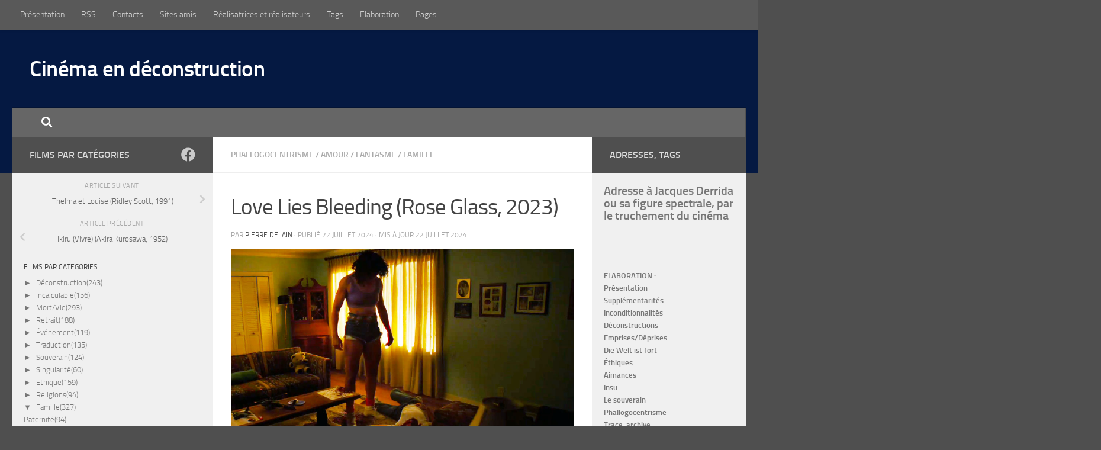

--- FILE ---
content_type: text/html; charset=UTF-8
request_url: https://cinemadecons.fr/index.php/2024/07/22/love-lies-bleeding-rose-glass-2023/
body_size: 30411
content:
<!DOCTYPE html>
<html class="no-js" lang="fr-FR">
<head>
  <meta charset="UTF-8">
  <meta name="viewport" content="width=device-width, initial-scale=1.0">
  <link rel="profile" href="https://gmpg.org/xfn/11" />
  <link rel="pingback" href="https://cinemadecons.fr/xmlrpc.php">

  <meta name='robots' content='index, follow, max-image-preview:large, max-snippet:-1, max-video-preview:-1' />
<script>document.documentElement.className = document.documentElement.className.replace("no-js","js");</script>

	<!-- This site is optimized with the Yoast SEO plugin v26.7 - https://yoast.com/wordpress/plugins/seo/ -->
	<title>Love Lies Bleeding (Rose Glass, 2023) - Cinéma en déconstruction</title>
	<meta name="description" content="Où la lesbienne enfle, enfle, et d’érection en érection, se dresse comme un phallus, éjacule fantasmatiquement et s’endort" />
	<link rel="canonical" href="https://cinemadecons.fr/index.php/2024/07/22/love-lies-bleeding-rose-glass-2023/" />
	<meta property="og:locale" content="fr_FR" />
	<meta property="og:type" content="article" />
	<meta property="og:title" content="Love Lies Bleeding (Rose Glass, 2023) - Cinéma en déconstruction" />
	<meta property="og:description" content="Où la lesbienne enfle, enfle, et d’érection en érection, se dresse comme un phallus, éjacule fantasmatiquement et s’endort" />
	<meta property="og:url" content="https://cinemadecons.fr/index.php/2024/07/22/love-lies-bleeding-rose-glass-2023/" />
	<meta property="og:site_name" content="Cinéma en déconstruction" />
	<meta property="article:publisher" content="https://www.facebook.com/CinemaEnDeconstruction" />
	<meta property="article:author" content="https://www.facebook.com/CinemaEnDeconstruction" />
	<meta property="article:published_time" content="2024-07-22T14:41:34+00:00" />
	<meta property="article:modified_time" content="2024-07-22T14:42:50+00:00" />
	<meta property="og:image" content="https://cinemadecons.fr/wp-content/uploads/2024/07/glas2s-lov6ellbleed.jpg" />
	<meta property="og:image:width" content="954" />
	<meta property="og:image:height" content="532" />
	<meta property="og:image:type" content="image/jpeg" />
	<meta name="author" content="Pierre Delain" />
	<script type="application/ld+json" class="yoast-schema-graph">{"@context":"https://schema.org","@graph":[{"@type":"Article","@id":"https://cinemadecons.fr/index.php/2024/07/22/love-lies-bleeding-rose-glass-2023/#article","isPartOf":{"@id":"https://cinemadecons.fr/index.php/2024/07/22/love-lies-bleeding-rose-glass-2023/"},"author":{"name":"Pierre Delain","@id":"https://cinemadecons.fr/#/schema/person/fc734c24fc9b65a803ffb76d20e0b4e8"},"headline":"Love Lies Bleeding (Rose Glass, 2023)","datePublished":"2024-07-22T14:41:34+00:00","dateModified":"2024-07-22T14:42:50+00:00","mainEntityOfPage":{"@id":"https://cinemadecons.fr/index.php/2024/07/22/love-lies-bleeding-rose-glass-2023/"},"wordCount":1034,"commentCount":0,"image":{"@id":"https://cinemadecons.fr/index.php/2024/07/22/love-lies-bleeding-rose-glass-2023/#primaryimage"},"thumbnailUrl":"https://cinemadecons.fr/wp-content/uploads/2024/07/glas2s-lov6ellbleed.jpg","keywords":["Phallogocentrisme","BodyBuilding","Ejaculation","Emprise","Erection","Monstre","Stéréotype","Machisme","Tragédie","Famille","Meurtre","Amour","Fantasme","Violence","Phallus","Lesbiennes"],"articleSection":["Phallogocentrisme","Amour","Fantasme","Famille"],"inLanguage":"fr-FR","potentialAction":[{"@type":"CommentAction","name":"Comment","target":["https://cinemadecons.fr/index.php/2024/07/22/love-lies-bleeding-rose-glass-2023/#respond"]}]},{"@type":"WebPage","@id":"https://cinemadecons.fr/index.php/2024/07/22/love-lies-bleeding-rose-glass-2023/","url":"https://cinemadecons.fr/index.php/2024/07/22/love-lies-bleeding-rose-glass-2023/","name":"Love Lies Bleeding (Rose Glass, 2023) - Cinéma en déconstruction","isPartOf":{"@id":"https://cinemadecons.fr/#website"},"primaryImageOfPage":{"@id":"https://cinemadecons.fr/index.php/2024/07/22/love-lies-bleeding-rose-glass-2023/#primaryimage"},"image":{"@id":"https://cinemadecons.fr/index.php/2024/07/22/love-lies-bleeding-rose-glass-2023/#primaryimage"},"thumbnailUrl":"https://cinemadecons.fr/wp-content/uploads/2024/07/glas2s-lov6ellbleed.jpg","datePublished":"2024-07-22T14:41:34+00:00","dateModified":"2024-07-22T14:42:50+00:00","author":{"@id":"https://cinemadecons.fr/#/schema/person/fc734c24fc9b65a803ffb76d20e0b4e8"},"description":"Où la lesbienne enfle, enfle, et d’érection en érection, se dresse comme un phallus, éjacule fantasmatiquement et s’endort","breadcrumb":{"@id":"https://cinemadecons.fr/index.php/2024/07/22/love-lies-bleeding-rose-glass-2023/#breadcrumb"},"inLanguage":"fr-FR","potentialAction":[{"@type":"ReadAction","target":["https://cinemadecons.fr/index.php/2024/07/22/love-lies-bleeding-rose-glass-2023/"]}]},{"@type":"ImageObject","inLanguage":"fr-FR","@id":"https://cinemadecons.fr/index.php/2024/07/22/love-lies-bleeding-rose-glass-2023/#primaryimage","url":"https://cinemadecons.fr/wp-content/uploads/2024/07/glas2s-lov6ellbleed.jpg","contentUrl":"https://cinemadecons.fr/wp-content/uploads/2024/07/glas2s-lov6ellbleed.jpg","width":954,"height":532},{"@type":"BreadcrumbList","@id":"https://cinemadecons.fr/index.php/2024/07/22/love-lies-bleeding-rose-glass-2023/#breadcrumb","itemListElement":[{"@type":"ListItem","position":1,"name":"Accueil","item":"https://cinemadecons.fr/"},{"@type":"ListItem","position":2,"name":"Love Lies Bleeding (Rose Glass, 2023)"}]},{"@type":"WebSite","@id":"https://cinemadecons.fr/#website","url":"https://cinemadecons.fr/","name":"Cinéma en déconstruction","description":"Ciné-déconstruction, analyse, élaboration","alternateName":"Ciné-déconstruction","potentialAction":[{"@type":"SearchAction","target":{"@type":"EntryPoint","urlTemplate":"https://cinemadecons.fr/?s={search_term_string}"},"query-input":{"@type":"PropertyValueSpecification","valueRequired":true,"valueName":"search_term_string"}}],"inLanguage":"fr-FR"},{"@type":"Person","@id":"https://cinemadecons.fr/#/schema/person/fc734c24fc9b65a803ffb76d20e0b4e8","name":"Pierre Delain","image":{"@type":"ImageObject","inLanguage":"fr-FR","@id":"https://cinemadecons.fr/#/schema/person/image/","url":"https://secure.gravatar.com/avatar/53d58084721eedcc23407cb88a9e7d22364ed62ee30ad4f989196ea79c263fdb?s=96&d=mm&r=g","contentUrl":"https://secure.gravatar.com/avatar/53d58084721eedcc23407cb88a9e7d22364ed62ee30ad4f989196ea79c263fdb?s=96&d=mm&r=g","caption":"Pierre Delain"},"description":"Initiateur et auteur du blog \"Cinéma en déconstruction\"","sameAs":["http://cinemadecons.fr","https://www.facebook.com/CinemaEnDeconstruction"]}]}</script>
	<!-- / Yoast SEO plugin. -->


<link rel='dns-prefetch' href='//www.googletagmanager.com' />
<link rel="alternate" type="application/rss+xml" title="Cinéma en déconstruction &raquo; Flux" href="https://cinemadecons.fr/index.php/feed/" />
<link rel="alternate" type="application/rss+xml" title="Cinéma en déconstruction &raquo; Flux des commentaires" href="https://cinemadecons.fr/index.php/comments/feed/" />
<link rel="alternate" type="application/rss+xml" title="Cinéma en déconstruction &raquo; Love Lies Bleeding (Rose Glass, 2023) Flux des commentaires" href="https://cinemadecons.fr/index.php/2024/07/22/love-lies-bleeding-rose-glass-2023/feed/" />
<link rel="alternate" title="oEmbed (JSON)" type="application/json+oembed" href="https://cinemadecons.fr/index.php/wp-json/oembed/1.0/embed?url=https%3A%2F%2Fcinemadecons.fr%2Findex.php%2F2024%2F07%2F22%2Flove-lies-bleeding-rose-glass-2023%2F" />
<link rel="alternate" title="oEmbed (XML)" type="text/xml+oembed" href="https://cinemadecons.fr/index.php/wp-json/oembed/1.0/embed?url=https%3A%2F%2Fcinemadecons.fr%2Findex.php%2F2024%2F07%2F22%2Flove-lies-bleeding-rose-glass-2023%2F&#038;format=xml" />
<style id='wp-img-auto-sizes-contain-inline-css'>
img:is([sizes=auto i],[sizes^="auto," i]){contain-intrinsic-size:3000px 1500px}
/*# sourceURL=wp-img-auto-sizes-contain-inline-css */
</style>
<style id='wp-block-library-inline-css'>
:root{--wp-block-synced-color:#7a00df;--wp-block-synced-color--rgb:122,0,223;--wp-bound-block-color:var(--wp-block-synced-color);--wp-editor-canvas-background:#ddd;--wp-admin-theme-color:#007cba;--wp-admin-theme-color--rgb:0,124,186;--wp-admin-theme-color-darker-10:#006ba1;--wp-admin-theme-color-darker-10--rgb:0,107,160.5;--wp-admin-theme-color-darker-20:#005a87;--wp-admin-theme-color-darker-20--rgb:0,90,135;--wp-admin-border-width-focus:2px}@media (min-resolution:192dpi){:root{--wp-admin-border-width-focus:1.5px}}.wp-element-button{cursor:pointer}:root .has-very-light-gray-background-color{background-color:#eee}:root .has-very-dark-gray-background-color{background-color:#313131}:root .has-very-light-gray-color{color:#eee}:root .has-very-dark-gray-color{color:#313131}:root .has-vivid-green-cyan-to-vivid-cyan-blue-gradient-background{background:linear-gradient(135deg,#00d084,#0693e3)}:root .has-purple-crush-gradient-background{background:linear-gradient(135deg,#34e2e4,#4721fb 50%,#ab1dfe)}:root .has-hazy-dawn-gradient-background{background:linear-gradient(135deg,#faaca8,#dad0ec)}:root .has-subdued-olive-gradient-background{background:linear-gradient(135deg,#fafae1,#67a671)}:root .has-atomic-cream-gradient-background{background:linear-gradient(135deg,#fdd79a,#004a59)}:root .has-nightshade-gradient-background{background:linear-gradient(135deg,#330968,#31cdcf)}:root .has-midnight-gradient-background{background:linear-gradient(135deg,#020381,#2874fc)}:root{--wp--preset--font-size--normal:16px;--wp--preset--font-size--huge:42px}.has-regular-font-size{font-size:1em}.has-larger-font-size{font-size:2.625em}.has-normal-font-size{font-size:var(--wp--preset--font-size--normal)}.has-huge-font-size{font-size:var(--wp--preset--font-size--huge)}.has-text-align-center{text-align:center}.has-text-align-left{text-align:left}.has-text-align-right{text-align:right}.has-fit-text{white-space:nowrap!important}#end-resizable-editor-section{display:none}.aligncenter{clear:both}.items-justified-left{justify-content:flex-start}.items-justified-center{justify-content:center}.items-justified-right{justify-content:flex-end}.items-justified-space-between{justify-content:space-between}.screen-reader-text{border:0;clip-path:inset(50%);height:1px;margin:-1px;overflow:hidden;padding:0;position:absolute;width:1px;word-wrap:normal!important}.screen-reader-text:focus{background-color:#ddd;clip-path:none;color:#444;display:block;font-size:1em;height:auto;left:5px;line-height:normal;padding:15px 23px 14px;text-decoration:none;top:5px;width:auto;z-index:100000}html :where(.has-border-color){border-style:solid}html :where([style*=border-top-color]){border-top-style:solid}html :where([style*=border-right-color]){border-right-style:solid}html :where([style*=border-bottom-color]){border-bottom-style:solid}html :where([style*=border-left-color]){border-left-style:solid}html :where([style*=border-width]){border-style:solid}html :where([style*=border-top-width]){border-top-style:solid}html :where([style*=border-right-width]){border-right-style:solid}html :where([style*=border-bottom-width]){border-bottom-style:solid}html :where([style*=border-left-width]){border-left-style:solid}html :where(img[class*=wp-image-]){height:auto;max-width:100%}:where(figure){margin:0 0 1em}html :where(.is-position-sticky){--wp-admin--admin-bar--position-offset:var(--wp-admin--admin-bar--height,0px)}@media screen and (max-width:600px){html :where(.is-position-sticky){--wp-admin--admin-bar--position-offset:0px}}

/*# sourceURL=wp-block-library-inline-css */
</style><style id='wp-block-heading-inline-css'>
h1:where(.wp-block-heading).has-background,h2:where(.wp-block-heading).has-background,h3:where(.wp-block-heading).has-background,h4:where(.wp-block-heading).has-background,h5:where(.wp-block-heading).has-background,h6:where(.wp-block-heading).has-background{padding:1.25em 2.375em}h1.has-text-align-left[style*=writing-mode]:where([style*=vertical-lr]),h1.has-text-align-right[style*=writing-mode]:where([style*=vertical-rl]),h2.has-text-align-left[style*=writing-mode]:where([style*=vertical-lr]),h2.has-text-align-right[style*=writing-mode]:where([style*=vertical-rl]),h3.has-text-align-left[style*=writing-mode]:where([style*=vertical-lr]),h3.has-text-align-right[style*=writing-mode]:where([style*=vertical-rl]),h4.has-text-align-left[style*=writing-mode]:where([style*=vertical-lr]),h4.has-text-align-right[style*=writing-mode]:where([style*=vertical-rl]),h5.has-text-align-left[style*=writing-mode]:where([style*=vertical-lr]),h5.has-text-align-right[style*=writing-mode]:where([style*=vertical-rl]),h6.has-text-align-left[style*=writing-mode]:where([style*=vertical-lr]),h6.has-text-align-right[style*=writing-mode]:where([style*=vertical-rl]){rotate:180deg}
/*# sourceURL=https://cinemadecons.fr/wp-includes/blocks/heading/style.min.css */
</style>
<style id='wp-block-list-inline-css'>
ol,ul{box-sizing:border-box}:root :where(.wp-block-list.has-background){padding:1.25em 2.375em}
/*# sourceURL=https://cinemadecons.fr/wp-includes/blocks/list/style.min.css */
</style>
<style id='wp-block-paragraph-inline-css'>
.is-small-text{font-size:.875em}.is-regular-text{font-size:1em}.is-large-text{font-size:2.25em}.is-larger-text{font-size:3em}.has-drop-cap:not(:focus):first-letter{float:left;font-size:8.4em;font-style:normal;font-weight:100;line-height:.68;margin:.05em .1em 0 0;text-transform:uppercase}body.rtl .has-drop-cap:not(:focus):first-letter{float:none;margin-left:.1em}p.has-drop-cap.has-background{overflow:hidden}:root :where(p.has-background){padding:1.25em 2.375em}:where(p.has-text-color:not(.has-link-color)) a{color:inherit}p.has-text-align-left[style*="writing-mode:vertical-lr"],p.has-text-align-right[style*="writing-mode:vertical-rl"]{rotate:180deg}
/*# sourceURL=https://cinemadecons.fr/wp-includes/blocks/paragraph/style.min.css */
</style>
<style id='global-styles-inline-css'>
:root{--wp--preset--aspect-ratio--square: 1;--wp--preset--aspect-ratio--4-3: 4/3;--wp--preset--aspect-ratio--3-4: 3/4;--wp--preset--aspect-ratio--3-2: 3/2;--wp--preset--aspect-ratio--2-3: 2/3;--wp--preset--aspect-ratio--16-9: 16/9;--wp--preset--aspect-ratio--9-16: 9/16;--wp--preset--color--black: #000000;--wp--preset--color--cyan-bluish-gray: #abb8c3;--wp--preset--color--white: #ffffff;--wp--preset--color--pale-pink: #f78da7;--wp--preset--color--vivid-red: #cf2e2e;--wp--preset--color--luminous-vivid-orange: #ff6900;--wp--preset--color--luminous-vivid-amber: #fcb900;--wp--preset--color--light-green-cyan: #7bdcb5;--wp--preset--color--vivid-green-cyan: #00d084;--wp--preset--color--pale-cyan-blue: #8ed1fc;--wp--preset--color--vivid-cyan-blue: #0693e3;--wp--preset--color--vivid-purple: #9b51e0;--wp--preset--gradient--vivid-cyan-blue-to-vivid-purple: linear-gradient(135deg,rgb(6,147,227) 0%,rgb(155,81,224) 100%);--wp--preset--gradient--light-green-cyan-to-vivid-green-cyan: linear-gradient(135deg,rgb(122,220,180) 0%,rgb(0,208,130) 100%);--wp--preset--gradient--luminous-vivid-amber-to-luminous-vivid-orange: linear-gradient(135deg,rgb(252,185,0) 0%,rgb(255,105,0) 100%);--wp--preset--gradient--luminous-vivid-orange-to-vivid-red: linear-gradient(135deg,rgb(255,105,0) 0%,rgb(207,46,46) 100%);--wp--preset--gradient--very-light-gray-to-cyan-bluish-gray: linear-gradient(135deg,rgb(238,238,238) 0%,rgb(169,184,195) 100%);--wp--preset--gradient--cool-to-warm-spectrum: linear-gradient(135deg,rgb(74,234,220) 0%,rgb(151,120,209) 20%,rgb(207,42,186) 40%,rgb(238,44,130) 60%,rgb(251,105,98) 80%,rgb(254,248,76) 100%);--wp--preset--gradient--blush-light-purple: linear-gradient(135deg,rgb(255,206,236) 0%,rgb(152,150,240) 100%);--wp--preset--gradient--blush-bordeaux: linear-gradient(135deg,rgb(254,205,165) 0%,rgb(254,45,45) 50%,rgb(107,0,62) 100%);--wp--preset--gradient--luminous-dusk: linear-gradient(135deg,rgb(255,203,112) 0%,rgb(199,81,192) 50%,rgb(65,88,208) 100%);--wp--preset--gradient--pale-ocean: linear-gradient(135deg,rgb(255,245,203) 0%,rgb(182,227,212) 50%,rgb(51,167,181) 100%);--wp--preset--gradient--electric-grass: linear-gradient(135deg,rgb(202,248,128) 0%,rgb(113,206,126) 100%);--wp--preset--gradient--midnight: linear-gradient(135deg,rgb(2,3,129) 0%,rgb(40,116,252) 100%);--wp--preset--font-size--small: 13px;--wp--preset--font-size--medium: 20px;--wp--preset--font-size--large: 36px;--wp--preset--font-size--x-large: 42px;--wp--preset--spacing--20: 0.44rem;--wp--preset--spacing--30: 0.67rem;--wp--preset--spacing--40: 1rem;--wp--preset--spacing--50: 1.5rem;--wp--preset--spacing--60: 2.25rem;--wp--preset--spacing--70: 3.38rem;--wp--preset--spacing--80: 5.06rem;--wp--preset--shadow--natural: 6px 6px 9px rgba(0, 0, 0, 0.2);--wp--preset--shadow--deep: 12px 12px 50px rgba(0, 0, 0, 0.4);--wp--preset--shadow--sharp: 6px 6px 0px rgba(0, 0, 0, 0.2);--wp--preset--shadow--outlined: 6px 6px 0px -3px rgb(255, 255, 255), 6px 6px rgb(0, 0, 0);--wp--preset--shadow--crisp: 6px 6px 0px rgb(0, 0, 0);}:where(.is-layout-flex){gap: 0.5em;}:where(.is-layout-grid){gap: 0.5em;}body .is-layout-flex{display: flex;}.is-layout-flex{flex-wrap: wrap;align-items: center;}.is-layout-flex > :is(*, div){margin: 0;}body .is-layout-grid{display: grid;}.is-layout-grid > :is(*, div){margin: 0;}:where(.wp-block-columns.is-layout-flex){gap: 2em;}:where(.wp-block-columns.is-layout-grid){gap: 2em;}:where(.wp-block-post-template.is-layout-flex){gap: 1.25em;}:where(.wp-block-post-template.is-layout-grid){gap: 1.25em;}.has-black-color{color: var(--wp--preset--color--black) !important;}.has-cyan-bluish-gray-color{color: var(--wp--preset--color--cyan-bluish-gray) !important;}.has-white-color{color: var(--wp--preset--color--white) !important;}.has-pale-pink-color{color: var(--wp--preset--color--pale-pink) !important;}.has-vivid-red-color{color: var(--wp--preset--color--vivid-red) !important;}.has-luminous-vivid-orange-color{color: var(--wp--preset--color--luminous-vivid-orange) !important;}.has-luminous-vivid-amber-color{color: var(--wp--preset--color--luminous-vivid-amber) !important;}.has-light-green-cyan-color{color: var(--wp--preset--color--light-green-cyan) !important;}.has-vivid-green-cyan-color{color: var(--wp--preset--color--vivid-green-cyan) !important;}.has-pale-cyan-blue-color{color: var(--wp--preset--color--pale-cyan-blue) !important;}.has-vivid-cyan-blue-color{color: var(--wp--preset--color--vivid-cyan-blue) !important;}.has-vivid-purple-color{color: var(--wp--preset--color--vivid-purple) !important;}.has-black-background-color{background-color: var(--wp--preset--color--black) !important;}.has-cyan-bluish-gray-background-color{background-color: var(--wp--preset--color--cyan-bluish-gray) !important;}.has-white-background-color{background-color: var(--wp--preset--color--white) !important;}.has-pale-pink-background-color{background-color: var(--wp--preset--color--pale-pink) !important;}.has-vivid-red-background-color{background-color: var(--wp--preset--color--vivid-red) !important;}.has-luminous-vivid-orange-background-color{background-color: var(--wp--preset--color--luminous-vivid-orange) !important;}.has-luminous-vivid-amber-background-color{background-color: var(--wp--preset--color--luminous-vivid-amber) !important;}.has-light-green-cyan-background-color{background-color: var(--wp--preset--color--light-green-cyan) !important;}.has-vivid-green-cyan-background-color{background-color: var(--wp--preset--color--vivid-green-cyan) !important;}.has-pale-cyan-blue-background-color{background-color: var(--wp--preset--color--pale-cyan-blue) !important;}.has-vivid-cyan-blue-background-color{background-color: var(--wp--preset--color--vivid-cyan-blue) !important;}.has-vivid-purple-background-color{background-color: var(--wp--preset--color--vivid-purple) !important;}.has-black-border-color{border-color: var(--wp--preset--color--black) !important;}.has-cyan-bluish-gray-border-color{border-color: var(--wp--preset--color--cyan-bluish-gray) !important;}.has-white-border-color{border-color: var(--wp--preset--color--white) !important;}.has-pale-pink-border-color{border-color: var(--wp--preset--color--pale-pink) !important;}.has-vivid-red-border-color{border-color: var(--wp--preset--color--vivid-red) !important;}.has-luminous-vivid-orange-border-color{border-color: var(--wp--preset--color--luminous-vivid-orange) !important;}.has-luminous-vivid-amber-border-color{border-color: var(--wp--preset--color--luminous-vivid-amber) !important;}.has-light-green-cyan-border-color{border-color: var(--wp--preset--color--light-green-cyan) !important;}.has-vivid-green-cyan-border-color{border-color: var(--wp--preset--color--vivid-green-cyan) !important;}.has-pale-cyan-blue-border-color{border-color: var(--wp--preset--color--pale-cyan-blue) !important;}.has-vivid-cyan-blue-border-color{border-color: var(--wp--preset--color--vivid-cyan-blue) !important;}.has-vivid-purple-border-color{border-color: var(--wp--preset--color--vivid-purple) !important;}.has-vivid-cyan-blue-to-vivid-purple-gradient-background{background: var(--wp--preset--gradient--vivid-cyan-blue-to-vivid-purple) !important;}.has-light-green-cyan-to-vivid-green-cyan-gradient-background{background: var(--wp--preset--gradient--light-green-cyan-to-vivid-green-cyan) !important;}.has-luminous-vivid-amber-to-luminous-vivid-orange-gradient-background{background: var(--wp--preset--gradient--luminous-vivid-amber-to-luminous-vivid-orange) !important;}.has-luminous-vivid-orange-to-vivid-red-gradient-background{background: var(--wp--preset--gradient--luminous-vivid-orange-to-vivid-red) !important;}.has-very-light-gray-to-cyan-bluish-gray-gradient-background{background: var(--wp--preset--gradient--very-light-gray-to-cyan-bluish-gray) !important;}.has-cool-to-warm-spectrum-gradient-background{background: var(--wp--preset--gradient--cool-to-warm-spectrum) !important;}.has-blush-light-purple-gradient-background{background: var(--wp--preset--gradient--blush-light-purple) !important;}.has-blush-bordeaux-gradient-background{background: var(--wp--preset--gradient--blush-bordeaux) !important;}.has-luminous-dusk-gradient-background{background: var(--wp--preset--gradient--luminous-dusk) !important;}.has-pale-ocean-gradient-background{background: var(--wp--preset--gradient--pale-ocean) !important;}.has-electric-grass-gradient-background{background: var(--wp--preset--gradient--electric-grass) !important;}.has-midnight-gradient-background{background: var(--wp--preset--gradient--midnight) !important;}.has-small-font-size{font-size: var(--wp--preset--font-size--small) !important;}.has-medium-font-size{font-size: var(--wp--preset--font-size--medium) !important;}.has-large-font-size{font-size: var(--wp--preset--font-size--large) !important;}.has-x-large-font-size{font-size: var(--wp--preset--font-size--x-large) !important;}
/*# sourceURL=global-styles-inline-css */
</style>

<style id='classic-theme-styles-inline-css'>
/*! This file is auto-generated */
.wp-block-button__link{color:#fff;background-color:#32373c;border-radius:9999px;box-shadow:none;text-decoration:none;padding:calc(.667em + 2px) calc(1.333em + 2px);font-size:1.125em}.wp-block-file__button{background:#32373c;color:#fff;text-decoration:none}
/*# sourceURL=/wp-includes/css/classic-themes.min.css */
</style>
<link rel='stylesheet' id='likebtn_style-css' href='https://cinemadecons.fr/wp-content/plugins/likebtn-like-button/public/css/style.css?ver=6.9' media='all' />
<link rel='stylesheet' id='tag-groups-css-frontend-structure-css' href='https://cinemadecons.fr/wp-content/plugins/tag-groups/assets/css/jquery-ui.structure.min.css?ver=2.1.1' media='all' />
<link rel='stylesheet' id='tag-groups-css-frontend-theme-css' href='https://cinemadecons.fr/wp-content/plugins/tag-groups/assets/css/delta/jquery-ui.theme.min.css?ver=2.1.1' media='all' />
<link rel='stylesheet' id='tag-groups-css-frontend-css' href='https://cinemadecons.fr/wp-content/plugins/tag-groups/assets/css/frontend.min.css?ver=2.1.1' media='all' />
<link rel='stylesheet' id='uagb-block-positioning-css-css' href='https://cinemadecons.fr/wp-content/plugins/ultimate-addons-for-gutenberg/assets/css/spectra-block-positioning.min.css?ver=2.19.17' media='all' />
<link rel='stylesheet' id='uagb-block-css-css' href='https://cinemadecons.fr/wp-content/uploads/uag-plugin/custom-style-blocks.css?ver=2.19.17' media='all' />
<link rel='stylesheet' id='hueman-main-style-css' href='https://cinemadecons.fr/wp-content/themes/hueman/assets/front/css/main.min.css?ver=3.7.27' media='all' />
<style id='hueman-main-style-inline-css'>
body { font-size:0.88rem; }@media only screen and (min-width: 720px) {
        .nav > li { font-size:0.88rem; }
      }.sidebar .widget { padding-left: 20px; padding-right: 20px; padding-top: 20px; }::selection { background-color: #4f4f4f; }
::-moz-selection { background-color: #4f4f4f; }a,a>span.hu-external::after,.themeform label .required,#flexslider-featured .flex-direction-nav .flex-next:hover,#flexslider-featured .flex-direction-nav .flex-prev:hover,.post-hover:hover .post-title a,.post-title a:hover,.sidebar.s1 .post-nav li a:hover i,.content .post-nav li a:hover i,.post-related a:hover,.sidebar.s1 .widget_rss ul li a,#footer .widget_rss ul li a,.sidebar.s1 .widget_calendar a,#footer .widget_calendar a,.sidebar.s1 .alx-tab .tab-item-category a,.sidebar.s1 .alx-posts .post-item-category a,.sidebar.s1 .alx-tab li:hover .tab-item-title a,.sidebar.s1 .alx-tab li:hover .tab-item-comment a,.sidebar.s1 .alx-posts li:hover .post-item-title a,#footer .alx-tab .tab-item-category a,#footer .alx-posts .post-item-category a,#footer .alx-tab li:hover .tab-item-title a,#footer .alx-tab li:hover .tab-item-comment a,#footer .alx-posts li:hover .post-item-title a,.comment-tabs li.active a,.comment-awaiting-moderation,.child-menu a:hover,.child-menu .current_page_item > a,.wp-pagenavi a{ color: #4f4f4f; }input[type="submit"],.themeform button[type="submit"],.sidebar.s1 .sidebar-top,.sidebar.s1 .sidebar-toggle,#flexslider-featured .flex-control-nav li a.flex-active,.post-tags a:hover,.sidebar.s1 .widget_calendar caption,#footer .widget_calendar caption,.author-bio .bio-avatar:after,.commentlist li.bypostauthor > .comment-body:after,.commentlist li.comment-author-admin > .comment-body:after{ background-color: #4f4f4f; }.post-format .format-container { border-color: #4f4f4f; }.sidebar.s1 .alx-tabs-nav li.active a,#footer .alx-tabs-nav li.active a,.comment-tabs li.active a,.wp-pagenavi a:hover,.wp-pagenavi a:active,.wp-pagenavi span.current{ border-bottom-color: #4f4f4f!important; }.sidebar.s2 .post-nav li a:hover i,
.sidebar.s2 .widget_rss ul li a,
.sidebar.s2 .widget_calendar a,
.sidebar.s2 .alx-tab .tab-item-category a,
.sidebar.s2 .alx-posts .post-item-category a,
.sidebar.s2 .alx-tab li:hover .tab-item-title a,
.sidebar.s2 .alx-tab li:hover .tab-item-comment a,
.sidebar.s2 .alx-posts li:hover .post-item-title a { color: #4f4f4f; }
.sidebar.s2 .sidebar-top,.sidebar.s2 .sidebar-toggle,.post-comments,.jp-play-bar,.jp-volume-bar-value,.sidebar.s2 .widget_calendar caption{ background-color: #4f4f4f; }.sidebar.s2 .alx-tabs-nav li.active a { border-bottom-color: #4f4f4f; }
.post-comments::before { border-right-color: #4f4f4f; }
      .search-expand,
              #nav-topbar.nav-container { background-color: #595959}@media only screen and (min-width: 720px) {
                #nav-topbar .nav ul { background-color: #595959; }
              }#header { background-color: #051942; }
@media only screen and (min-width: 720px) {
  #nav-header .nav ul { background-color: #051942; }
}
        #header #nav-mobile { background-color: #828282; }#nav-header.nav-container, #main-header-search .search-expand { background-color: #666666; }
@media only screen and (min-width: 720px) {
  #nav-header .nav ul { background-color: #666666; }
}
        body { background-color: #4f4f4f; }
/*# sourceURL=hueman-main-style-inline-css */
</style>
<link rel='stylesheet' id='hueman-font-awesome-css' href='https://cinemadecons.fr/wp-content/themes/hueman/assets/front/css/font-awesome.min.css?ver=3.7.27' media='all' />
<link rel='stylesheet' id='taxopress-frontend-css-css' href='https://cinemadecons.fr/wp-content/plugins/taxopress-pro/assets/frontend/css/frontend.css?ver=3.42.0' media='all' />
<style id='wcw-inlinecss-inline-css'>
 .widget_wpcategorieswidget ul.children{display:none;} .widget_wp_categories_widget{background:#fff; position:relative;}.widget_wp_categories_widget h2,.widget_wpcategorieswidget h2{color:#4a5f6d;font-size:20px;font-weight:400;margin:0 0 25px;line-height:24px;text-transform:uppercase}.widget_wp_categories_widget ul li,.widget_wpcategorieswidget ul li{font-size: 16px; margin: 0px; border-bottom: 1px dashed #f0f0f0; position: relative; list-style-type: none; line-height: 35px;}.widget_wp_categories_widget ul li:last-child,.widget_wpcategorieswidget ul li:last-child{border:none;}.widget_wp_categories_widget ul li a,.widget_wpcategorieswidget ul li a{display:inline-block;color:#007acc;transition:all .5s ease;-webkit-transition:all .5s ease;-ms-transition:all .5s ease;-moz-transition:all .5s ease;text-decoration:none;}.widget_wp_categories_widget ul li a:hover,.widget_wp_categories_widget ul li.active-cat a,.widget_wp_categories_widget ul li.active-cat span.post-count,.widget_wpcategorieswidget ul li a:hover,.widget_wpcategorieswidget ul li.active-cat a,.widget_wpcategorieswidget ul li.active-cat span.post-count{color:#ee546c}.widget_wp_categories_widget ul li span.post-count,.widget_wpcategorieswidget ul li span.post-count{height: 30px; min-width: 35px; text-align: center; background: #fff; color: #605f5f; border-radius: 5px; box-shadow: inset 2px 1px 3px rgba(0, 122, 204,.1); top: 0px; float: right; margin-top: 2px;}li.cat-item.cat-have-child > span.post-count{float:inherit;}li.cat-item.cat-item-7.cat-have-child { background: #f8f9fa; }li.cat-item.cat-have-child > span.post-count:before { content: "("; }li.cat-item.cat-have-child > span.post-count:after { content: ")"; }.cat-have-child.open-m-menu ul.children li { border-top: 1px solid #d8d8d8;border-bottom:none;}li.cat-item.cat-have-child:after{ position: absolute; right: 8px; top: 8px; background-image: url([data-uri]); content: ""; width: 18px; height: 18px;transform: rotate(270deg);}ul.children li.cat-item.cat-have-child:after{content:"";background-image: none;}.cat-have-child ul.children {display: none; z-index: 9; width: auto; position: relative; margin: 0px; padding: 0px; margin-top: 0px; padding-top: 10px; padding-bottom: 10px; list-style: none; text-align: left; background:  #f8f9fa; padding-left: 5px;}.widget_wp_categories_widget ul li ul.children li,.widget_wpcategorieswidget ul li ul.children li { border-bottom: 1px solid #fff; padding-right: 5px; }.cat-have-child.open-m-menu ul.children{display:block;}li.cat-item.cat-have-child.open-m-menu:after{transform: rotate(0deg);}.widget_wp_categories_widget > li.product_cat,.widget_wpcategorieswidget > li.product_cat {list-style: none;}.widget_wp_categories_widget > ul,.widget_wpcategorieswidget > ul {padding: 0px;}.widget_wp_categories_widget > ul li ul ,.widget_wpcategorieswidget > ul li ul {padding-left: 15px;} .wcwpro-list{padding: 0 15px;}
/*# sourceURL=wcw-inlinecss-inline-css */
</style>
<script id="ahc_front_js-js-extra">
var ahc_ajax_front = {"ajax_url":"https://cinemadecons.fr/wp-admin/admin-ajax.php","plugin_url":"https://cinemadecons.fr/wp-content/plugins/visitors-traffic-real-time-statistics/","page_id":"3081","page_title":"Love Lies Bleeding (Rose Glass, 2023)","post_type":"post"};
//# sourceURL=ahc_front_js-js-extra
</script>
<script src="https://cinemadecons.fr/wp-content/plugins/visitors-traffic-real-time-statistics/js/front.js?ver=6.9" id="ahc_front_js-js"></script>
<script id="likebtn_frontend-js-extra">
var likebtn_eh_data = {"ajaxurl":"https://cinemadecons.fr/wp-admin/admin-ajax.php","security":"73f87e786e"};
//# sourceURL=likebtn_frontend-js-extra
</script>
<script src="https://cinemadecons.fr/wp-content/plugins/likebtn-like-button/public/js/frontend.js?ver=6.9" id="likebtn_frontend-js"></script>
<script src="https://cinemadecons.fr/wp-includes/js/jquery/jquery.min.js?ver=3.7.1" id="jquery-core-js"></script>
<script id="jquery-core-js-after">
jQuery(document).ready(function($){ jQuery('li.cat-item:has(ul.children)').addClass('cat-have-child'); jQuery('.cat-have-child').removeClass('open-m-menu');jQuery('li.cat-have-child > a').click(function(){window.location.href=jQuery(this).attr('href');return false;});jQuery('li.cat-have-child').click(function(){

		var li_parentdiv = jQuery(this).parent().parent().parent().attr('class');
			if(jQuery(this).hasClass('open-m-menu')){jQuery('.cat-have-child').removeClass('open-m-menu');}else{jQuery('.cat-have-child').removeClass('open-m-menu');jQuery(this).addClass('open-m-menu');}});});
//# sourceURL=jquery-core-js-after
</script>
<script src="https://cinemadecons.fr/wp-includes/js/jquery/jquery-migrate.min.js?ver=3.4.1" id="jquery-migrate-js"></script>
<script src="https://cinemadecons.fr/wp-content/plugins/tag-groups/assets/js/frontend.min.js?ver=2.1.1" id="tag-groups-js-frontend-js"></script>
<script src="https://cinemadecons.fr/wp-content/plugins/taxopress-pro/assets/frontend/js/frontend.js?ver=3.42.0" id="taxopress-frontend-js-js"></script>

<!-- Extrait de code de la balise Google (gtag.js) ajouté par Site Kit -->
<!-- Extrait Google Analytics ajouté par Site Kit -->
<script src="https://www.googletagmanager.com/gtag/js?id=GT-NGK4XWH" id="google_gtagjs-js" async></script>
<script id="google_gtagjs-js-after">
window.dataLayer = window.dataLayer || [];function gtag(){dataLayer.push(arguments);}
gtag("set","linker",{"domains":["cinemadecons.fr"]});
gtag("js", new Date());
gtag("set", "developer_id.dZTNiMT", true);
gtag("config", "GT-NGK4XWH", {"googlesitekit_post_categories":"Phallogocentrisme; Amour; Fantasme; Famille","googlesitekit_post_date":"20240722"});
//# sourceURL=google_gtagjs-js-after
</script>
<link rel="https://api.w.org/" href="https://cinemadecons.fr/index.php/wp-json/" /><link rel="alternate" title="JSON" type="application/json" href="https://cinemadecons.fr/index.php/wp-json/wp/v2/posts/3081" /><link rel="EditURI" type="application/rsd+xml" title="RSD" href="https://cinemadecons.fr/xmlrpc.php?rsd" />
<meta name="generator" content="WordPress 6.9" />
<link rel='shortlink' href='https://cinemadecons.fr/?p=3081' />
<meta name="generator" content="Site Kit by Google 1.170.0" />        <style type="text/css" id="pf-main-css">
            
				@media screen {
					.printfriendly {
						z-index: 1000; display: flex; margin: 0px 0px 0px 0px
					}
					.printfriendly a, .printfriendly a:link, .printfriendly a:visited, .printfriendly a:hover, .printfriendly a:active {
						font-weight: 600;
						cursor: pointer;
						text-decoration: none;
						border: none;
						-webkit-box-shadow: none;
						-moz-box-shadow: none;
						box-shadow: none;
						outline:none;
						font-size: 14px !important;
						color: #3AAA11 !important;
					}
					.printfriendly.pf-alignleft {
						justify-content: start;
					}
					.printfriendly.pf-alignright {
						justify-content: end;
					}
					.printfriendly.pf-aligncenter {
						justify-content: center;
						
					}
				}

				.pf-button-img {
					border: none;
					-webkit-box-shadow: none;
					-moz-box-shadow: none;
					box-shadow: none;
					padding: 0;
					margin: 0;
					display: inline;
					vertical-align: middle;
				}

				img.pf-button-img + .pf-button-text {
					margin-left: 6px;
				}

				@media print {
					.printfriendly {
						display: none;
					}
				}
				        </style>

            
        <style type="text/css" id="pf-excerpt-styles">
          .pf-button.pf-button-excerpt {
              display: none;
           }
        </style>

                <link rel="preload" as="font" type="font/woff2" href="https://cinemadecons.fr/wp-content/themes/hueman/assets/front/webfonts/fa-brands-400.woff2?v=5.15.2" crossorigin="anonymous"/>
    <link rel="preload" as="font" type="font/woff2" href="https://cinemadecons.fr/wp-content/themes/hueman/assets/front/webfonts/fa-regular-400.woff2?v=5.15.2" crossorigin="anonymous"/>
    <link rel="preload" as="font" type="font/woff2" href="https://cinemadecons.fr/wp-content/themes/hueman/assets/front/webfonts/fa-solid-900.woff2?v=5.15.2" crossorigin="anonymous"/>
  <link rel="preload" as="font" type="font/woff" href="https://cinemadecons.fr/wp-content/themes/hueman/assets/front/fonts/titillium-light-webfont.woff" crossorigin="anonymous"/>
<link rel="preload" as="font" type="font/woff" href="https://cinemadecons.fr/wp-content/themes/hueman/assets/front/fonts/titillium-lightitalic-webfont.woff" crossorigin="anonymous"/>
<link rel="preload" as="font" type="font/woff" href="https://cinemadecons.fr/wp-content/themes/hueman/assets/front/fonts/titillium-regular-webfont.woff" crossorigin="anonymous"/>
<link rel="preload" as="font" type="font/woff" href="https://cinemadecons.fr/wp-content/themes/hueman/assets/front/fonts/titillium-regularitalic-webfont.woff" crossorigin="anonymous"/>
<link rel="preload" as="font" type="font/woff" href="https://cinemadecons.fr/wp-content/themes/hueman/assets/front/fonts/titillium-semibold-webfont.woff" crossorigin="anonymous"/>
<style>
  /*  base : fonts
/* ------------------------------------ */
body { font-family: "Titillium", Arial, sans-serif; }
@font-face {
  font-family: 'Titillium';
  src: url('https://cinemadecons.fr/wp-content/themes/hueman/assets/front/fonts/titillium-light-webfont.eot');
  src: url('https://cinemadecons.fr/wp-content/themes/hueman/assets/front/fonts/titillium-light-webfont.svg#titillium-light-webfont') format('svg'),
     url('https://cinemadecons.fr/wp-content/themes/hueman/assets/front/fonts/titillium-light-webfont.eot?#iefix') format('embedded-opentype'),
     url('https://cinemadecons.fr/wp-content/themes/hueman/assets/front/fonts/titillium-light-webfont.woff') format('woff'),
     url('https://cinemadecons.fr/wp-content/themes/hueman/assets/front/fonts/titillium-light-webfont.ttf') format('truetype');
  font-weight: 300;
  font-style: normal;
}
@font-face {
  font-family: 'Titillium';
  src: url('https://cinemadecons.fr/wp-content/themes/hueman/assets/front/fonts/titillium-lightitalic-webfont.eot');
  src: url('https://cinemadecons.fr/wp-content/themes/hueman/assets/front/fonts/titillium-lightitalic-webfont.svg#titillium-lightitalic-webfont') format('svg'),
     url('https://cinemadecons.fr/wp-content/themes/hueman/assets/front/fonts/titillium-lightitalic-webfont.eot?#iefix') format('embedded-opentype'),
     url('https://cinemadecons.fr/wp-content/themes/hueman/assets/front/fonts/titillium-lightitalic-webfont.woff') format('woff'),
     url('https://cinemadecons.fr/wp-content/themes/hueman/assets/front/fonts/titillium-lightitalic-webfont.ttf') format('truetype');
  font-weight: 300;
  font-style: italic;
}
@font-face {
  font-family: 'Titillium';
  src: url('https://cinemadecons.fr/wp-content/themes/hueman/assets/front/fonts/titillium-regular-webfont.eot');
  src: url('https://cinemadecons.fr/wp-content/themes/hueman/assets/front/fonts/titillium-regular-webfont.svg#titillium-regular-webfont') format('svg'),
     url('https://cinemadecons.fr/wp-content/themes/hueman/assets/front/fonts/titillium-regular-webfont.eot?#iefix') format('embedded-opentype'),
     url('https://cinemadecons.fr/wp-content/themes/hueman/assets/front/fonts/titillium-regular-webfont.woff') format('woff'),
     url('https://cinemadecons.fr/wp-content/themes/hueman/assets/front/fonts/titillium-regular-webfont.ttf') format('truetype');
  font-weight: 400;
  font-style: normal;
}
@font-face {
  font-family: 'Titillium';
  src: url('https://cinemadecons.fr/wp-content/themes/hueman/assets/front/fonts/titillium-regularitalic-webfont.eot');
  src: url('https://cinemadecons.fr/wp-content/themes/hueman/assets/front/fonts/titillium-regularitalic-webfont.svg#titillium-regular-webfont') format('svg'),
     url('https://cinemadecons.fr/wp-content/themes/hueman/assets/front/fonts/titillium-regularitalic-webfont.eot?#iefix') format('embedded-opentype'),
     url('https://cinemadecons.fr/wp-content/themes/hueman/assets/front/fonts/titillium-regularitalic-webfont.woff') format('woff'),
     url('https://cinemadecons.fr/wp-content/themes/hueman/assets/front/fonts/titillium-regularitalic-webfont.ttf') format('truetype');
  font-weight: 400;
  font-style: italic;
}
@font-face {
    font-family: 'Titillium';
    src: url('https://cinemadecons.fr/wp-content/themes/hueman/assets/front/fonts/titillium-semibold-webfont.eot');
    src: url('https://cinemadecons.fr/wp-content/themes/hueman/assets/front/fonts/titillium-semibold-webfont.svg#titillium-semibold-webfont') format('svg'),
         url('https://cinemadecons.fr/wp-content/themes/hueman/assets/front/fonts/titillium-semibold-webfont.eot?#iefix') format('embedded-opentype'),
         url('https://cinemadecons.fr/wp-content/themes/hueman/assets/front/fonts/titillium-semibold-webfont.woff') format('woff'),
         url('https://cinemadecons.fr/wp-content/themes/hueman/assets/front/fonts/titillium-semibold-webfont.ttf') format('truetype');
  font-weight: 600;
  font-style: normal;
}
</style>
  <!--[if lt IE 9]>
<script src="https://cinemadecons.fr/wp-content/themes/hueman/assets/front/js/ie/html5shiv-printshiv.min.js"></script>
<script src="https://cinemadecons.fr/wp-content/themes/hueman/assets/front/js/ie/selectivizr.js"></script>
<![endif]-->

<!-- Balises Meta Google AdSense ajoutées par Site Kit -->
<meta name="google-adsense-platform-account" content="ca-host-pub-2644536267352236">
<meta name="google-adsense-platform-domain" content="sitekit.withgoogle.com">
<!-- Fin des balises Meta End Google AdSense ajoutées par Site Kit -->
<style type="text/css">a.st_tag, a.internal_tag, .st_tag, .internal_tag { text-decoration: underline !important; }</style><style type="text/css">.blue-message {
background: none repeat scroll 0 0 #3399ff;
    color: #ffffff;
    text-shadow: none;
    font-size: 16px;
    line-height: 24px;
    padding: 10px;
}.green-message {
background: none repeat scroll 0 0 #8cc14c;
    color: #ffffff;
    text-shadow: none;
    font-size: 16px;
    line-height: 24px;
    padding: 10px;
}.orange-message {
background: none repeat scroll 0 0 #faa732;
    color: #ffffff;
    text-shadow: none;
    font-size: 16px;
    line-height: 24px;
    padding: 10px;
}.red-message {
background: none repeat scroll 0 0 #da4d31;
    color: #ffffff;
    text-shadow: none;
    font-size: 16px;
    line-height: 24px;
    padding: 10px;
}.grey-message {
background: none repeat scroll 0 0 #53555c;
    color: #ffffff;
    text-shadow: none;
    font-size: 16px;
    line-height: 24px;
    padding: 10px;
}.left-block {
background: none repeat scroll 0 0px, radial-gradient(ellipse at center center, #ffffff 0%, #f2f2f2 100%) repeat scroll 0 0 rgba(0, 0, 0, 0);
    color: #8b8e97;
    padding: 10px;
    margin: 10px;
    float: left;
}.right-block {
background: none repeat scroll 0 0px, radial-gradient(ellipse at center center, #ffffff 0%, #f2f2f2 100%) repeat scroll 0 0 rgba(0, 0, 0, 0);
    color: #8b8e97;
    padding: 10px;
    margin: 10px;
    float: right;
}.blockquotes {
background: none;
    border-left: 5px solid #f1f1f1;
    color: #8B8E97;
    font-size: 16px;
    font-style: italic;
    line-height: 22px;
    padding-left: 15px;
    padding: 10px;
    width: 60%;
    float: left;
}</style><style id="uagb-style-conditional-extension">@media (min-width: 1025px){body .uag-hide-desktop.uagb-google-map__wrap,body .uag-hide-desktop{display:none !important}}@media (min-width: 768px) and (max-width: 1024px){body .uag-hide-tab.uagb-google-map__wrap,body .uag-hide-tab{display:none !important}}@media (max-width: 767px){body .uag-hide-mob.uagb-google-map__wrap,body .uag-hide-mob{display:none !important}}</style><style id="uagb-style-frontend-3081">.uagb-block-7cfd1e96.uagb-taxonomy__outer-wrap.uagb-layout-grid{display: grid;grid-template-columns: repeat(1, 1fr);grid-column-gap: 1px;grid-row-gap: 1px;}.uagb-block-7cfd1e96.uagb-layout-grid .uagb-taxomony-box{padding-left: 20px;padding-right: 20px;padding-top: 20px;padding-bottom: 20px;grid-column-gap: 1px;background-color: #f5f5f5;text-align: left;box-shadow: 0px 0px   #00000070 ;}.uagb-block-7cfd1e96.uagb-layout-grid .uagb-tax-title{letter-spacing: 0px;color: #3b3b3b;margin-bottom: 0px;}.uagb-block-7cfd1e96.uagb-layout-grid .uagb-tax-link{color: #777777;}.uagb-block-7cfd1e96.uagb-layout-list .uagb-tax-list{list-style: none;color: #3b3b3b;}.uagb-block-7cfd1e96.uagb-layout-list .uagb-tax-list:hover{color: #3b3b3b;}.uagb-block-7cfd1e96.uagb-layout-list .uagb-tax-link-wrap:hover{color: #3b3b3b;}.uagb-block-7cfd1e96.uagb-layout-list .uagb-tax-list a.uagb-tax-link{color: #3b3b3b;}.uagb-block-7cfd1e96.uagb-layout-list .uagb-tax-list a.uagb-tax-link:hover{color: #3b3b3b;}.uagb-block-7cfd1e96.uagb-layout-list .uagb-tax-list .uagb-tax-link-wrap{margin-bottom: 10px;}.uagb-block-7cfd1e96 .uagb-taxonomy-wrap.uagb-layout-grid{display: grid;grid-template-columns: repeat(1, 1fr);grid-column-gap: 1px;grid-row-gap: 1px;}.uagb-block-7cfd1e96 .uagb-layout-grid .uagb-taxomony-box{padding-left: 20px;padding-right: 20px;padding-top: 20px;padding-bottom: 20px;grid-column-gap: 1px;background-color: #f5f5f5;text-align: left;box-shadow: 0px 0px   #00000070 ;}.uagb-block-7cfd1e96 .uagb-layout-grid .uagb-tax-title{letter-spacing: 0px;color: #3b3b3b;margin-bottom: 0px;}.uagb-block-7cfd1e96 .uagb-layout-grid .uagb-tax-link{color: #777777;}.uagb-block-7cfd1e96 .uagb-layout-list .uagb-tax-list{list-style: none;color: #3b3b3b;}.uagb-block-7cfd1e96 .uagb-layout-list .uagb-tax-list:hover{color: #3b3b3b;}.uagb-block-7cfd1e96 .uagb-layout-list .uagb-tax-list a.uagb-tax-link{color: #3b3b3b;}.uagb-block-7cfd1e96 .uagb-layout-list .uagb-tax-list a.uagb-tax-link:hover{color: #3b3b3b;}.uagb-block-7cfd1e96 .uagb-layout-list .uagb-tax-list .uagb-tax-link-wrap{margin-bottom: 10px;}.uagb-block-7cfd1e96.uagb-layout-list .uagb-tax-separator:hover{border-top-color: #b2b4b5;}.uagb-block-7cfd1e96 .uagb-taxomony-box{border-top-width: 1px;border-left-width: 1px;border-right-width: 1px;border-bottom-width: 1px;border-top-left-radius: 3px;border-top-right-radius: 3px;border-bottom-left-radius: 3px;border-bottom-right-radius: 3px;border-color: #E0E0E0;border-style: solid;}.uagb-block-7cfd1e96 .uagb-taxomony-box:hover{border-color: #E0E0E0;}@media only screen and (max-width: 976px) {.uagb-block-7cfd1e96.uagb-taxonomy-wrap.uagb-layout-grid{grid-template-columns: repeat(2, 1fr);}.uagb-block-7cfd1e96.uagb-taxonomy__outer-wrap.uagb-layout-grid{grid-template-columns: repeat(2, 1fr);}.uagb-block-7cfd1e96.uagb-layout-grid .uagb-taxomony-box{padding-left: 15px;padding-right: 15px;padding-top: 15px;padding-bottom: 15px;}.uagb-block-7cfd1e96 .uagb-taxomony-box{border-style: solid;border-color: #E0E0E0;}}@media only screen and (max-width: 767px) {.uagb-block-7cfd1e96.uagb-taxonomy__outer-wrap.uagb-layout-grid{grid-template-columns: repeat(1, 1fr);}.uagb-block-7cfd1e96.uagb-layout-grid .uagb-taxomony-box{padding-left: 15px;padding-right: 15px;padding-top: 15px;padding-bottom: 15px;}.uagb-block-7cfd1e96 .uagb-taxomony-box{border-style: solid;border-color: #E0E0E0;}}.uagb-block-afab64d1.uagb-taxonomy__outer-wrap.uagb-layout-grid{display: grid;grid-template-columns: repeat(1, 1fr);grid-column-gap: 20px;grid-row-gap: 20px;}.uagb-block-afab64d1.uagb-layout-grid .uagb-taxomony-box{padding-left: 20px;padding-right: 20px;padding-top: 20px;padding-bottom: 20px;grid-column-gap: 20px;background-color: #f5f5f5;text-align: left;box-shadow: 0px 0px   #00000070 ;}.uagb-block-afab64d1.uagb-layout-grid .uagb-tax-title{letter-spacing: 0px;color: #3b3b3b;margin-bottom: 5px;}.uagb-block-afab64d1.uagb-layout-grid .uagb-tax-link{color: #777777;}.uagb-block-afab64d1.uagb-layout-list .uagb-tax-list{list-style: disc;color: #3b3b3b;}.uagb-block-afab64d1.uagb-layout-list .uagb-tax-list:hover{color: #3b3b3b;}.uagb-block-afab64d1.uagb-layout-list .uagb-tax-link-wrap:hover{color: #3b3b3b;}.uagb-block-afab64d1.uagb-layout-list .uagb-tax-list a.uagb-tax-link{color: #3b3b3b;}.uagb-block-afab64d1.uagb-layout-list .uagb-tax-list a.uagb-tax-link:hover{color: #3b3b3b;}.uagb-block-afab64d1.uagb-layout-list .uagb-tax-list .uagb-tax-link-wrap{margin-bottom: 10px;}.uagb-block-afab64d1 .uagb-taxonomy-wrap.uagb-layout-grid{display: grid;grid-template-columns: repeat(1, 1fr);grid-column-gap: 20px;grid-row-gap: 20px;}.uagb-block-afab64d1 .uagb-layout-grid .uagb-taxomony-box{padding-left: 20px;padding-right: 20px;padding-top: 20px;padding-bottom: 20px;grid-column-gap: 20px;background-color: #f5f5f5;text-align: left;box-shadow: 0px 0px   #00000070 ;}.uagb-block-afab64d1 .uagb-layout-grid .uagb-tax-title{letter-spacing: 0px;color: #3b3b3b;margin-bottom: 5px;}.uagb-block-afab64d1 .uagb-layout-grid .uagb-tax-link{color: #777777;}.uagb-block-afab64d1 .uagb-layout-list .uagb-tax-list{list-style: disc;color: #3b3b3b;}.uagb-block-afab64d1 .uagb-layout-list .uagb-tax-list:hover{color: #3b3b3b;}.uagb-block-afab64d1 .uagb-layout-list .uagb-tax-list a.uagb-tax-link{color: #3b3b3b;}.uagb-block-afab64d1 .uagb-layout-list .uagb-tax-list a.uagb-tax-link:hover{color: #3b3b3b;}.uagb-block-afab64d1 .uagb-layout-list .uagb-tax-list .uagb-tax-link-wrap{margin-bottom: 10px;}.uagb-block-afab64d1.uagb-layout-list .uagb-tax-separator:hover{border-top-color: #b2b4b5;}.uagb-block-afab64d1 .uagb-taxomony-box{border-top-width: 1px;border-left-width: 1px;border-right-width: 1px;border-bottom-width: 1px;border-top-left-radius: 3px;border-top-right-radius: 3px;border-bottom-left-radius: 3px;border-bottom-right-radius: 3px;border-color: #E0E0E0;border-style: solid;}.uagb-block-afab64d1 .uagb-taxomony-box:hover{border-color: #E0E0E0;}@media only screen and (max-width: 976px) {.uagb-block-afab64d1.uagb-taxonomy-wrap.uagb-layout-grid{grid-template-columns: repeat(2, 1fr);}.uagb-block-afab64d1.uagb-taxonomy__outer-wrap.uagb-layout-grid{grid-template-columns: repeat(2, 1fr);}.uagb-block-afab64d1.uagb-layout-grid .uagb-taxomony-box{padding-left: 15px;padding-right: 15px;padding-top: 15px;padding-bottom: 15px;}.uagb-block-afab64d1 .uagb-taxomony-box{border-style: solid;border-color: #E0E0E0;}}@media only screen and (max-width: 767px) {.uagb-block-afab64d1.uagb-taxonomy__outer-wrap.uagb-layout-grid{grid-template-columns: repeat(1, 1fr);}.uagb-block-afab64d1.uagb-layout-grid .uagb-taxomony-box{padding-left: 15px;padding-right: 15px;padding-top: 15px;padding-bottom: 15px;}.uagb-block-afab64d1 .uagb-taxomony-box{border-style: solid;border-color: #E0E0E0;}}.uagb-block-4d48db86.uagb-taxonomy__outer-wrap.uagb-layout-grid{display: grid;grid-template-columns: repeat(1, 1fr);grid-column-gap: 20px;grid-row-gap: 20px;}.uagb-block-4d48db86.uagb-layout-grid .uagb-taxomony-box{padding-left: 20px;padding-right: 20px;padding-top: 20px;padding-bottom: 20px;grid-column-gap: 20px;background-color: #f5f5f5;text-align: center;box-shadow: 0px 0px   #00000070 ;}.uagb-block-4d48db86.uagb-layout-grid .uagb-tax-title{letter-spacing: 0px;color: #3b3b3b;margin-bottom: 5px;}.uagb-block-4d48db86.uagb-layout-grid .uagb-tax-link{color: #777777;}.uagb-block-4d48db86.uagb-layout-list .uagb-tax-list{list-style: disc;color: #3b3b3b;}.uagb-block-4d48db86.uagb-layout-list .uagb-tax-list:hover{color: #3b3b3b;}.uagb-block-4d48db86.uagb-layout-list .uagb-tax-link-wrap:hover{color: #3b3b3b;}.uagb-block-4d48db86.uagb-layout-list .uagb-tax-list a.uagb-tax-link{color: #3b3b3b;}.uagb-block-4d48db86.uagb-layout-list .uagb-tax-list a.uagb-tax-link:hover{color: #3b3b3b;}.uagb-block-4d48db86.uagb-layout-list .uagb-tax-list .uagb-tax-link-wrap{margin-bottom: 10px;}.uagb-block-4d48db86 .uagb-taxonomy-wrap.uagb-layout-grid{display: grid;grid-template-columns: repeat(1, 1fr);grid-column-gap: 20px;grid-row-gap: 20px;}.uagb-block-4d48db86 .uagb-layout-grid .uagb-taxomony-box{padding-left: 20px;padding-right: 20px;padding-top: 20px;padding-bottom: 20px;grid-column-gap: 20px;background-color: #f5f5f5;text-align: center;box-shadow: 0px 0px   #00000070 ;}.uagb-block-4d48db86 .uagb-layout-grid .uagb-tax-title{letter-spacing: 0px;color: #3b3b3b;margin-bottom: 5px;}.uagb-block-4d48db86 .uagb-layout-grid .uagb-tax-link{color: #777777;}.uagb-block-4d48db86 .uagb-layout-list .uagb-tax-list{list-style: disc;color: #3b3b3b;}.uagb-block-4d48db86 .uagb-layout-list .uagb-tax-list:hover{color: #3b3b3b;}.uagb-block-4d48db86 .uagb-layout-list .uagb-tax-list a.uagb-tax-link{color: #3b3b3b;}.uagb-block-4d48db86 .uagb-layout-list .uagb-tax-list a.uagb-tax-link:hover{color: #3b3b3b;}.uagb-block-4d48db86 .uagb-layout-list .uagb-tax-list .uagb-tax-link-wrap{margin-bottom: 10px;}.uagb-block-4d48db86.uagb-layout-list .uagb-tax-separator:hover{border-top-color: #b2b4b5;}.uagb-block-4d48db86 .uagb-taxomony-box{border-top-width: 1px;border-left-width: 1px;border-right-width: 1px;border-bottom-width: 1px;border-top-left-radius: 3px;border-top-right-radius: 3px;border-bottom-left-radius: 3px;border-bottom-right-radius: 3px;border-color: #E0E0E0;border-style: solid;}.uagb-block-4d48db86 .uagb-taxomony-box:hover{border-color: #E0E0E0;}@media only screen and (max-width: 976px) {.uagb-block-4d48db86.uagb-taxonomy-wrap.uagb-layout-grid{grid-template-columns: repeat(2, 1fr);}.uagb-block-4d48db86.uagb-taxonomy__outer-wrap.uagb-layout-grid{grid-template-columns: repeat(2, 1fr);}.uagb-block-4d48db86.uagb-layout-grid .uagb-taxomony-box{padding-left: 15px;padding-right: 15px;padding-top: 15px;padding-bottom: 15px;}.uagb-block-4d48db86 .uagb-taxomony-box{border-style: solid;border-color: #E0E0E0;}}@media only screen and (max-width: 767px) {.uagb-block-4d48db86.uagb-taxonomy__outer-wrap.uagb-layout-grid{grid-template-columns: repeat(1, 1fr);}.uagb-block-4d48db86.uagb-layout-grid .uagb-taxomony-box{padding-left: 15px;padding-right: 15px;padding-top: 15px;padding-bottom: 15px;}.uagb-block-4d48db86 .uagb-taxomony-box{border-style: solid;border-color: #E0E0E0;}}.wp-block-uagb-container.uagb-block-b6967737 .uagb-container__shape-top svg{width: calc( 100% + 1.3px );}.wp-block-uagb-container.uagb-block-b6967737 .uagb-container__shape.uagb-container__shape-top .uagb-container__shape-fill{fill: rgba(51,51,51,1);}.wp-block-uagb-container.uagb-block-b6967737 .uagb-container__shape-bottom svg{width: calc( 100% + 1.3px );}.wp-block-uagb-container.uagb-block-b6967737 .uagb-container__shape.uagb-container__shape-bottom .uagb-container__shape-fill{fill: rgba(51,51,51,1);}.wp-block-uagb-container.uagb-block-b6967737 .uagb-container__video-wrap video{opacity: 1;}.wp-block-uagb-container.uagb-is-root-container .uagb-block-b6967737{max-width: 100%;width: 100%;}.wp-block-uagb-container.uagb-is-root-container.alignfull.uagb-block-b6967737 > .uagb-container-inner-blocks-wrap{--inner-content-custom-width: min( 100%, 1140px);max-width: var(--inner-content-custom-width);width: 100%;flex-direction: column;align-items: center;justify-content: center;flex-wrap: nowrap;row-gap: 20px;column-gap: 20px;}.wp-block-uagb-container.uagb-block-b6967737{box-shadow: 0px 0px   #00000070 ;padding-top: 10px;padding-bottom: 10px;padding-left: 10px;padding-right: 10px;margin-top:  !important;margin-bottom:  !important;overflow: visible;order: initial;border-color: inherit;row-gap: 20px;column-gap: 20px;}@media only screen and (max-width: 976px) {.wp-block-uagb-container.uagb-is-root-container .uagb-block-b6967737{width: 100%;}.wp-block-uagb-container.uagb-is-root-container.alignfull.uagb-block-b6967737 > .uagb-container-inner-blocks-wrap{--inner-content-custom-width: min( 100%, 1024px);max-width: var(--inner-content-custom-width);width: 100%;}.wp-block-uagb-container.uagb-block-b6967737{padding-top: 10px;padding-bottom: 10px;padding-left: 10px;padding-right: 10px;margin-top:  !important;margin-bottom:  !important;order: initial;}}@media only screen and (max-width: 767px) {.wp-block-uagb-container.uagb-is-root-container .uagb-block-b6967737{max-width: 100%;width: 100%;}.wp-block-uagb-container.uagb-is-root-container.alignfull.uagb-block-b6967737 > .uagb-container-inner-blocks-wrap{--inner-content-custom-width: min( 100%, 767px);max-width: var(--inner-content-custom-width);width: 100%;flex-wrap: wrap;}.wp-block-uagb-container.uagb-block-b6967737{padding-top: 10px;padding-bottom: 10px;padding-left: 10px;padding-right: 10px;margin-top:  !important;margin-bottom:  !important;order: initial;}}.wp-block-uagb-icon-list.uagb-block-05969785 .uagb-icon-list__source-image{width: 16px;}.wp-block-uagb-icon-list.uagb-block-05969785 .wp-block-uagb-icon-list-child .uagb-icon-list__source-wrap svg{width: 16px;height: 16px;font-size: 16px;}.wp-block-uagb-icon-list.uagb-block-05969785 .wp-block-uagb-icon-list-child .uagb-icon-list__source-wrap{padding: 0px;border-radius: 0px;border-width: 0px;align-self: center;}.wp-block-uagb-icon-list.uagb-block-05969785 .wp-block-uagb-icon-list-child .uagb-icon-list__label{text-decoration: !important;line-height: em;}.wp-block-uagb-icon-list.uagb-block-05969785 .uagb-icon-list__wrap{display: flex;flex-direction: column;justify-content: center;-webkit-box-pack: center;-ms-flex-pack: center;-webkit-box-align: flex-start;-ms-flex-align: flex-start;align-items: flex-start;}.wp-block-uagb-icon-list.uagb-block-05969785 .uagb-icon-list__label{text-align: left;}.wp-block-uagb-icon-list.uagb-block-05969785 .wp-block-uagb-icon-list-child{text-decoration: !important;line-height: em;}.wp-block-uagb-icon-list.uagb-block-05969785.wp-block-uagb-icon-list .wp-block-uagb-icon-list-child{margin-left: 0;margin-right: 0;margin-bottom: 10px;}.wp-block-uagb-icon-list.uagb-block-05969785 .uagb-icon-list__source-wrap{margin-right: 15px;}.uagb-block-021c25f2.wp-block-uagb-icon-list-child .uagb-icon-list__source-wrap{background:  !important;border-color:  !important;}.uagb-block-021c25f2.wp-block-uagb-icon-list-child:hover .uagb-icon-list__source-wrap{background:  !important;border-color:  !important;}.uagb-block-d58e480f.wp-block-uagb-icon-list-child .uagb-icon-list__source-wrap{background:  !important;border-color:  !important;}.uagb-block-d58e480f.wp-block-uagb-icon-list-child:hover .uagb-icon-list__source-wrap{background:  !important;border-color:  !important;}.uagb-block-42543c52.wp-block-uagb-icon-list-child .uagb-icon-list__source-wrap{background:  !important;border-color:  !important;}.uagb-block-42543c52.wp-block-uagb-icon-list-child:hover .uagb-icon-list__source-wrap{background:  !important;border-color:  !important;}.uagb-block-f6b7e950.wp-block-uagb-icon-list-child .uagb-icon-list__source-wrap{background:  !important;border-color:  !important;}.uagb-block-f6b7e950.wp-block-uagb-icon-list-child:hover .uagb-icon-list__source-wrap{background:  !important;border-color:  !important;}.uagb-block-b2e37ebd.wp-block-uagb-icon-list-child .uagb-icon-list__source-wrap{background:  !important;border-color:  !important;}.uagb-block-b2e37ebd.wp-block-uagb-icon-list-child:hover .uagb-icon-list__source-wrap{background:  !important;border-color:  !important;}@media only screen and (max-width: 976px) {.wp-block-uagb-icon-list.uagb-block-05969785 .uagb-icon-list__source-image{width: 16px;}.wp-block-uagb-icon-list.uagb-block-05969785 .wp-block-uagb-icon-list-child .uagb-icon-list__source-wrap svg{width: 16px;height: 16px;font-size: 16px;}.wp-block-uagb-icon-list.uagb-block-05969785 .wp-block-uagb-icon-list-child .uagb-icon-list__source-wrap {padding: 0px;border-width: 0px;align-self: center;}.wp-block-uagb-icon-list.uagb-block-05969785 .uagb-icon-list__wrap{display: flex;flex-direction: column;justify-content: center;-webkit-box-pack: center;-ms-flex-pack: center;-webkit-box-align: flex-start;-ms-flex-align: flex-start;align-items: flex-start;}.wp-block-uagb-icon-list.uagb-block-05969785.wp-block-uagb-icon-list .wp-block-uagb-icon-list-child{margin-left: 0;margin-right: 0;margin-bottom: 10px;}}@media only screen and (max-width: 767px) {.wp-block-uagb-icon-list.uagb-block-05969785 .uagb-icon-list__source-image{width: 16px;}.wp-block-uagb-icon-list.uagb-block-05969785 .wp-block-uagb-icon-list-child .uagb-icon-list__source-wrap svg{width: 16px;height: 16px;font-size: 16px;}.wp-block-uagb-icon-list.uagb-block-05969785 .wp-block-uagb-icon-list-child .uagb-icon-list__source-wrap{padding: 0px;border-width: 0px;align-self: center;}.wp-block-uagb-icon-list.uagb-block-05969785 .uagb-icon-list__wrap{display: flex;flex-direction: column;justify-content: center;-webkit-box-pack: center;-ms-flex-pack: center;-webkit-box-align: flex-start;-ms-flex-align: flex-start;align-items: flex-start;}.wp-block-uagb-icon-list.uagb-block-05969785.wp-block-uagb-icon-list .wp-block-uagb-icon-list-child{margin-left: 0;margin-right: 0;margin-bottom: 10px;}}</style><link rel='stylesheet' id='js-categories-list-css' href='https://cinemadecons.fr/wp-content/plugins/jquery-categories-list/assets/css/jcl.css?ver=4.0.3' media='all' />
</head>

<body class="wp-singular post-template-default single single-post postid-3081 single-format-standard wp-embed-responsive wp-theme-hueman col-3cm full-width topbar-enabled header-desktop-sticky header-mobile-sticky hueman-3-7-27 chrome">
<div id="wrapper">
  <a class="screen-reader-text skip-link" href="#content">Skip to content</a>
  
  <header id="header" class="specific-mobile-menu-on one-mobile-menu mobile_menu    no-header-img">
        <nav class="nav-container group mobile-menu mobile-sticky " id="nav-mobile" data-menu-id="header-1">
  <div class="mobile-title-logo-in-header"><p class="site-title">                  <a class="custom-logo-link" href="https://cinemadecons.fr/" rel="home" title="Cinéma en déconstruction | Page d'accueil">Cinéma en déconstruction</a>                </p></div>
        
                    <div class="nav-toggle"><i class="fas fa-bars"></i></div>
            
      <div class="nav-text"></div>
      <div class="nav-wrap container">
                  <ul class="nav container-inner group mobile-search">
                            <li>
                  <form role="search" method="get" class="search-form" action="https://cinemadecons.fr/">
				<label>
					<span class="screen-reader-text">Rechercher :</span>
					<input type="search" class="search-field" placeholder="Rechercher…" value="" name="s" />
				</label>
				<input type="submit" class="search-submit" value="Rechercher" />
			</form>                </li>
                      </ul>
                <ul id="menu-films" class="nav container-inner group"><li id="menu-item-148" class="menu-item menu-item-type-post_type menu-item-object-page menu-item-148"><a href="https://cinemadecons.fr/index.php/contacts-flux/">Contacts</a></li>
<li id="menu-item-205" class="menu-item menu-item-type-post_type menu-item-object-page menu-item-205"><a href="https://cinemadecons.fr/index.php/sites-amis/">Sites amis</a></li>
<li id="menu-item-558" class="menu-item menu-item-type-post_type menu-item-object-page menu-item-558"><a href="https://cinemadecons.fr/index.php/realisateurs/">Réalisatrices et réalisateurs</a></li>
<li id="menu-item-585" class="menu-item menu-item-type-post_type menu-item-object-page menu-item-585"><a href="https://cinemadecons.fr/index.php/recherche/">Recherche</a></li>
<li id="menu-item-592" class="menu-item menu-item-type-post_type menu-item-object-page menu-item-592"><a href="https://cinemadecons.fr/index.php/hostipitalite-01-le-concept/">Hostipitalité (adresse au lecteur)</a></li>
<li id="menu-item-600" class="menu-item menu-item-type-post_type menu-item-object-page menu-item-600"><a href="https://cinemadecons.fr/index.php/hospitalite-02-pour-offrir-lhospitalite-il-faut-dabord-etre-maitre-chez-soi/">Pour offrir l&rsquo;hospitalité, il faut d&rsquo;abord être maître chez soi</a></li>
<li id="menu-item-608" class="menu-item menu-item-type-post_type menu-item-object-page menu-item-608"><a href="https://cinemadecons.fr/index.php/hospitalite-03-par-compassion-et-identification-on-est-pousse-a-lhospitalite/">Par compassion et identification, on est poussé à l&rsquo;hospitalité</a></li>
<li id="menu-item-656" class="menu-item menu-item-type-post_type menu-item-object-page menu-item-home menu-item-656"><a href="https://cinemadecons.fr/">Ciné-déconstruction &#8211; Analyse, élaboration</a></li>
<li id="menu-item-747" class="menu-item menu-item-type-post_type menu-item-object-page menu-item-747"><a href="https://cinemadecons.fr/index.php/sitemap-html/">Sitemap html</a></li>
<li id="menu-item-774" class="menu-item menu-item-type-post_type menu-item-object-page menu-item-774"><a href="https://cinemadecons.fr/?page_id=773">Essai Taxonomies</a></li>
<li id="menu-item-908" class="menu-item menu-item-type-post_type menu-item-object-page menu-item-908"><a href="https://cinemadecons.fr/index.php/un-monde-est-parti/">Le monde est parti, je dois te porter (adresse à J.D.)</a></li>
<li id="menu-item-926" class="menu-item menu-item-type-post_type menu-item-object-page menu-item-926"><a href="https://cinemadecons.fr/index.php/essai-etiquettes/">Tags</a></li>
<li id="menu-item-957" class="menu-item menu-item-type-post_type menu-item-object-page menu-item-957"><a href="https://cinemadecons.fr/index.php/un-monde-se-clot-se-ferme-sans-exteriorite-il-est-menace-depuisement-de-chaos/">Un monde se clôt</a></li>
<li id="menu-item-969" class="menu-item menu-item-type-post_type menu-item-object-page menu-item-969"><a href="https://cinemadecons.fr/index.php/le-monde-est-parti-je-dois-te-porter-propositions/">Le monde est parti, je dois te porter (Plan)</a></li>
<li id="menu-item-978" class="menu-item menu-item-type-post_type menu-item-object-page menu-item-978"><a href="https://cinemadecons.fr/index.php/une-personne-disparait/">Une personne a disparu</a></li>
<li id="menu-item-1086" class="menu-item menu-item-type-post_type menu-item-object-page menu-item-1086"><a href="https://cinemadecons.fr/index.php/exteriorites/">Extériorités (préambule)</a></li>
<li id="menu-item-1091" class="menu-item menu-item-type-post_type menu-item-object-page menu-item-1091"><a href="https://cinemadecons.fr/index.php/fantasmatiques/">Fantasmatiques</a></li>
<li id="menu-item-1141" class="menu-item menu-item-type-post_type menu-item-object-page menu-item-1141"><a href="https://cinemadecons.fr/index.php/reves-de-lautre/">Rêves de l&rsquo;autre</a></li>
<li id="menu-item-1162" class="menu-item menu-item-type-post_type menu-item-object-page menu-item-1162"><a href="https://cinemadecons.fr/index.php/deconstruction/">Déconstruction (adresse au lecteur)</a></li>
<li id="menu-item-1165" class="menu-item menu-item-type-post_type menu-item-object-page menu-item-1165"><a href="https://cinemadecons.fr/index.php/cinema-supplementarites-adressejyd/">Cinéma, supplémentarité (adresse à Jack Y. Deel)</a></li>
<li id="menu-item-1235" class="menu-item menu-item-type-post_type menu-item-object-page menu-item-1235"><a href="https://cinemadecons.fr/index.php/quand-dire-cest-faire/">Quand dire c&rsquo;est faire (adresse au lecteur)</a></li>
<li id="menu-item-1239" class="menu-item menu-item-type-post_type menu-item-object-page menu-item-1239"><a href="https://cinemadecons.fr/index.php/temoignage/">Témoignage</a></li>
<li id="menu-item-1422" class="menu-item menu-item-type-post_type menu-item-object-page menu-item-1422"><a href="https://cinemadecons.fr/index.php/hostipitalite-plan/">Hostipitalité (plan)</a></li>
<li id="menu-item-1472" class="menu-item menu-item-type-post_type menu-item-object-page menu-item-1472"><a href="https://cinemadecons.fr/index.php/deconstruction-plan/">Déconstruction (plan)</a></li>
<li id="menu-item-1481" class="menu-item menu-item-type-post_type menu-item-object-page menu-item-1481"><a href="https://cinemadecons.fr/index.php/exteriorites-plan/">Extériorités (plan)</a></li>
<li id="menu-item-1490" class="menu-item menu-item-type-post_type menu-item-object-page menu-item-1490"><a href="https://cinemadecons.fr/index.php/quand-dire-cest-faire-plan/">Quand dire, c&rsquo;est faire (plan)</a></li>
<li id="menu-item-1557" class="menu-item menu-item-type-post_type menu-item-object-page menu-item-1557"><a href="https://cinemadecons.fr/index.php/ethiques-plan/">Ethiques (plan)</a></li>
<li id="menu-item-1668" class="menu-item menu-item-type-post_type menu-item-object-page menu-item-1668"><a href="https://cinemadecons.fr/index.php/mal-radical-plan/">Mal Radical (plan)</a></li>
<li id="menu-item-1749" class="menu-item menu-item-type-post_type menu-item-object-page menu-item-1749"><a href="https://cinemadecons.fr/index.php/archi-amour-plan/">Archi-amour (plan)</a></li>
<li id="menu-item-1969" class="menu-item menu-item-type-post_type menu-item-object-page menu-item-1969"><a href="https://cinemadecons.fr/index.php/inconditionnalites-plan/">Inconditionnalités (Plan)</a></li>
<li id="menu-item-2099" class="menu-item menu-item-type-post_type menu-item-object-page menu-item-2099"><a href="https://cinemadecons.fr/index.php/pas-au-dela-adresse-au-lecteur/">Pas au-delà (adresse au lecteur)</a></li>
<li id="menu-item-2123" class="menu-item menu-item-type-post_type menu-item-object-page menu-item-2123"><a href="https://cinemadecons.fr/index.php/pas-au-dela-plan/">Pas au-delà (plan)</a></li>
<li id="menu-item-2135" class="menu-item menu-item-type-post_type menu-item-object-page menu-item-2135"><a href="https://cinemadecons.fr/index.php/un-supplement-d-alterite/">Un supplément d&rsquo;altérité</a></li>
<li id="menu-item-2142" class="menu-item menu-item-type-post_type menu-item-object-page menu-item-2142"><a href="https://cinemadecons.fr/index.php/au-dela-du-previsible/">Au-delà du prévisible</a></li>
<li id="menu-item-2292" class="menu-item menu-item-type-post_type menu-item-object-page menu-item-2292"><a href="https://cinemadecons.fr/index.php/limites-et-au-dela/">Limites et au-delà</a></li>
<li id="menu-item-2297" class="menu-item menu-item-type-post_type menu-item-object-page menu-item-2297"><a href="https://cinemadecons.fr/index.php/je-suis-mort-adresse-a-jack-y-deel/">Je suis mort (adresse à Jack Y. Deel)</a></li>
<li id="menu-item-2300" class="menu-item menu-item-type-post_type menu-item-object-page menu-item-2300"><a href="https://cinemadecons.fr/index.php/je-suis-mort-plan/">Je suis mort (plan)</a></li>
<li id="menu-item-2315" class="menu-item menu-item-type-post_type menu-item-object-page menu-item-2315"><a href="https://cinemadecons.fr/index.php/je-suis-mort-relance-vie/">« Je suis mort », relance de la vie</a></li>
<li id="menu-item-2332" class="menu-item menu-item-type-post_type menu-item-object-page menu-item-2332"><a href="https://cinemadecons.fr/index.php/brouillage/">Brouillage</a></li>
<li id="menu-item-2355" class="menu-item menu-item-type-post_type menu-item-object-page menu-item-2355"><a href="https://cinemadecons.fr/index.php/larchi-amour-ignore-les-lois/">L&rsquo;archi-amour ignore les lois</a></li>
<li id="menu-item-2363" class="menu-item menu-item-type-post_type menu-item-object-page menu-item-2363"><a href="https://cinemadecons.fr/index.php/le-phallogocentrisme-adresse-jack-y-deel/">Le phallogocentrisme (adresse à Jack Y. Deel)</a></li>
<li id="menu-item-2372" class="menu-item menu-item-type-post_type menu-item-object-page menu-item-2372"><a href="https://cinemadecons.fr/index.php/phallogocentrisme-plan/">Phallogocentrisme (plan)</a></li>
<li id="menu-item-2376" class="menu-item menu-item-type-post_type menu-item-object-page menu-item-2376"><a href="https://cinemadecons.fr/index.php/la-jeune-adolescente-fragile-suspens-du-phallique/">La jeune adolescente, fragile suspens du phallique</a></li>
<li id="menu-item-2406" class="menu-item menu-item-type-post_type menu-item-object-page menu-item-2406"><a href="https://cinemadecons.fr/index.php/spectralites-plan/">Spectralités (plan)</a></li>
<li id="menu-item-2413" class="menu-item menu-item-type-post_type menu-item-object-page menu-item-2413"><a href="https://cinemadecons.fr/index.php/le-cinema-voie-privilegiee-du-spectral/">Le cinéma, voie privilégiée du spectral</a></li>
<li id="menu-item-2417" class="menu-item menu-item-type-post_type menu-item-object-page menu-item-2417"><a href="https://cinemadecons.fr/index.php/adresse-a-jack-y-deel-mon-fantome-prefere/">Adresse à Jacques Derrida, mon fantôme préféré</a></li>
<li id="menu-item-2480" class="menu-item menu-item-type-post_type menu-item-object-page menu-item-2480"><a href="https://cinemadecons.fr/index.php/auto-deconstruction/">Auto-déconstruction</a></li>
<li id="menu-item-2506" class="menu-item menu-item-type-post_type menu-item-object-page menu-item-2506"><a href="https://cinemadecons.fr/index.php/autobiocinematographie-adresse/">Autobiocinématographie (adresse)</a></li>
<li id="menu-item-2508" class="menu-item menu-item-type-post_type menu-item-object-page menu-item-2508"><a href="https://cinemadecons.fr/index.php/films-ultimes/">Films ultimes</a></li>
<li id="menu-item-2513" class="menu-item menu-item-type-post_type menu-item-object-page menu-item-2513"><a href="https://cinemadecons.fr/index.php/autobiocinematographie-plan/">Autobiocinématographie (plan)</a></li>
<li id="menu-item-2538" class="menu-item menu-item-type-post_type menu-item-object-page menu-item-2538"><a href="https://cinemadecons.fr/index.php/linconditionnel-sans-compromis/">L&rsquo;inconditionnel, sans compromis</a></li>
<li id="menu-item-2555" class="menu-item menu-item-type-post_type menu-item-object-page menu-item-2555"><a href="https://cinemadecons.fr/index.php/le-cinema-dit-je-suis-mort/">Le cinéma dit : « Je suis mort »</a></li>
<li id="menu-item-2560" class="menu-item menu-item-type-post_type menu-item-object-page menu-item-2560"><a href="https://cinemadecons.fr/index.php/dire-je-suis-mort-cest-se-retirer-de-tout/">Dire « Je suis mort », c&rsquo;est se retirer de tout</a></li>
<li id="menu-item-2587" class="menu-item menu-item-type-post_type menu-item-object-page menu-item-2587"><a href="https://cinemadecons.fr/index.php/adresse-a-jack-y-deel-temoigner-pour-le-temoin/">Adresse à Jacques Derrida : témoigner pour le témoin</a></li>
<li id="menu-item-2592" class="menu-item menu-item-type-post_type menu-item-object-page menu-item-2592"><a href="https://cinemadecons.fr/index.php/temoigner-pour-la-trace-plan/">Cinéma, témoignage, trace (PLAN)</a></li>
<li id="menu-item-2597" class="menu-item menu-item-type-post_type menu-item-object-page menu-item-2597"><a href="https://cinemadecons.fr/index.php/temoigner-de-labsent/">Témoigner de l&rsquo;absent</a></li>
<li id="menu-item-2624" class="menu-item menu-item-type-post_type menu-item-object-page menu-item-2624"><a href="https://cinemadecons.fr/index.php/sur-le-mal-radical-adresse-a-jack-y-deel/">Sur le mal radical (adresse à Jack Y. Deel)</a></li>
<li id="menu-item-2629" class="menu-item menu-item-type-post_type menu-item-object-page menu-item-2629"><a href="https://cinemadecons.fr/index.php/le-mal-radical-sans-reponse/">Le mal radical, sans réponse</a></li>
<li id="menu-item-2632" class="menu-item menu-item-type-post_type menu-item-object-page menu-item-2632"><a href="https://cinemadecons.fr/index.php/limpardonnable-linoubliable/">L&rsquo;impardonnable, l&rsquo;inoubliable</a></li>
<li id="menu-item-2659" class="menu-item menu-item-type-post_type menu-item-object-page menu-item-2659"><a href="https://cinemadecons.fr/index.php/le-retrait-premier-pas-vers-lethique/">Le retrait, premier pas vers l&rsquo;éthique</a></li>
<li id="menu-item-2670" class="menu-item menu-item-type-post_type menu-item-object-page menu-item-2670"><a href="https://cinemadecons.fr/index.php/ethique-malgre-tout/">Ethique malgré tout</a></li>
<li id="menu-item-2709" class="menu-item menu-item-type-post_type menu-item-object-page menu-item-2709"><a href="https://cinemadecons.fr/index.php/le-souverain-son-au-dela-plan/">Le souverain / son au-delà (plan)</a></li>
<li id="menu-item-2719" class="menu-item menu-item-type-post_type menu-item-object-page menu-item-2719"><a href="https://cinemadecons.fr/index.php/sur-la-souverainete-sans-souverain-adresse-a-jack-y-deel/">Sur la souveraineté sans souverain (adresse à Jack Y. Deel)</a></li>
<li id="menu-item-2726" class="menu-item menu-item-type-post_type menu-item-object-page menu-item-2726"><a href="https://cinemadecons.fr/index.php/souverainete-autodestruction/">Souveraineté, autodestruction</a></li>
<li id="menu-item-2746" class="menu-item menu-item-type-post_type menu-item-object-page menu-item-2746"><a href="https://cinemadecons.fr/index.php/mises-en-abymes/">Mises en abymes</a></li>
<li id="menu-item-2755" class="menu-item menu-item-type-post_type menu-item-object-page menu-item-2755"><a href="https://cinemadecons.fr/index.php/metacinema-plan/">Métacinéma (plan)</a></li>
<li id="menu-item-2764" class="menu-item menu-item-type-post_type menu-item-object-page menu-item-2764"><a href="https://cinemadecons.fr/index.php/de-la-metapensee-au-metacinema/">De la métapensée au métacinéma</a></li>
<li id="menu-item-2800" class="menu-item menu-item-type-post_type menu-item-object-page menu-item-2800"><a href="https://cinemadecons.fr/index.php/hospitalite-factice/">Hospitalité factice</a></li>
<li id="menu-item-2805" class="menu-item menu-item-type-post_type menu-item-object-page menu-item-2805"><a href="https://cinemadecons.fr/index.php/hospitalite-oeuvre/">Hospitalité, œuvre</a></li>
<li id="menu-item-2818" class="menu-item menu-item-type-post_type menu-item-object-page menu-item-2818"><a href="https://cinemadecons.fr/index.php/oeuvre-inconditionnelle/">Oeuvre inconditionnelle (Plan)</a></li>
<li id="menu-item-2839" class="menu-item menu-item-type-post_type menu-item-object-page menu-item-2839"><a href="https://cinemadecons.fr/index.php/archi-amour-catastrophe/">Archi-amour, catastrophe</a></li>
<li id="menu-item-2877" class="menu-item menu-item-type-post_type menu-item-object-page menu-item-2877"><a href="https://cinemadecons.fr/index.php/cinema-supplementarites-toujours-plus/">Cinéma, supplémentarités, toujours plus</a></li>
<li id="menu-item-2893" class="menu-item menu-item-type-post_type menu-item-object-page menu-item-2893"><a href="https://cinemadecons.fr/index.php/archi-amour-inconditionnel/">Archi-amour, inconditionnel</a></li>
<li id="menu-item-2914" class="menu-item menu-item-type-post_type menu-item-object-page menu-item-2914"><a href="https://cinemadecons.fr/index.php/archi-amour-memoire/">Archi-amour, mémoire</a></li>
<li id="menu-item-2926" class="menu-item menu-item-type-post_type menu-item-object-page menu-item-2926"><a href="https://cinemadecons.fr/index.php/supplementarite-plan/">Supplémentarité (plan)</a></li>
<li id="menu-item-2933" class="menu-item menu-item-type-post_type menu-item-object-page menu-item-2933"><a href="https://cinemadecons.fr/index.php/mise-en-abyme-plan/">Mise en abyme (plan)</a></li>
<li id="menu-item-2938" class="menu-item menu-item-type-post_type menu-item-object-page menu-item-2938"><a href="https://cinemadecons.fr/index.php/abyme-supplementarite-neant/">Abyme, supplémentarité, néant</a></li>
<li id="menu-item-2957" class="menu-item menu-item-type-post_type menu-item-object-page menu-item-2957"><a href="https://cinemadecons.fr/index.php/le-cycle-infini-de-la-dette/">Le cycle infini de la dette</a></li>
<li id="menu-item-2968" class="menu-item menu-item-type-post_type menu-item-object-page menu-item-2968"><a href="https://cinemadecons.fr/index.php/archi-amour-pulsion-de-mort/">Archi-amour, pulsion de mort</a></li>
<li id="menu-item-3027" class="menu-item menu-item-type-post_type menu-item-object-page menu-item-3027"><a href="https://cinemadecons.fr/index.php/amour-amitie-aimance-ca-porte/">Amour, amitié, aimance : ça porte</a></li>
<li id="menu-item-3044" class="menu-item menu-item-type-post_type menu-item-object-page menu-item-3044"><a href="https://cinemadecons.fr/index.php/mourir-plan/">Mourir (plan)</a></li>
<li id="menu-item-3055" class="menu-item menu-item-type-post_type menu-item-object-page menu-item-3055"><a href="https://cinemadecons.fr/index.php/vivre-plus-que-la-vie-plan/">Vivre plus que la vie (plan)</a></li>
<li id="menu-item-3063" class="menu-item menu-item-type-post_type menu-item-object-page menu-item-3063"><a href="https://cinemadecons.fr/index.php/adresse-a-jack-y-deel-le-plus-que-la-vie/">Adresse à Jack Y. Deel : le plus-que-la-vie</a></li>
<li id="menu-item-3069" class="menu-item menu-item-type-post_type menu-item-object-page menu-item-3069"><a href="https://cinemadecons.fr/index.php/le-plus-que-la-vie-reponse-a-la-mort/">Le plus-que-la-vie, réponse à la mort</a></li>
<li id="menu-item-3087" class="menu-item menu-item-type-post_type menu-item-object-page menu-item-3087"><a href="https://cinemadecons.fr/index.php/phallicisme-lesbien/">Phallicisme lesbien</a></li>
<li id="menu-item-3107" class="menu-item menu-item-type-post_type menu-item-object-page menu-item-3107"><a href="https://cinemadecons.fr/index.php/viol-effraction-du-monde/">Viol, effraction du monde</a></li>
<li id="menu-item-3114" class="menu-item menu-item-type-post_type menu-item-object-page menu-item-3114"><a href="https://cinemadecons.fr/index.php/monde-inhabitable/">Monde inhabitable</a></li>
<li id="menu-item-3128" class="menu-item menu-item-type-post_type menu-item-object-page menu-item-3128"><a href="https://cinemadecons.fr/index.php/evenement-rencontre/">Evénement, rencontre</a></li>
<li id="menu-item-3142" class="menu-item menu-item-type-post_type menu-item-object-page menu-item-3142"><a href="https://cinemadecons.fr/index.php/evenement-plan/">Evénement (plan)</a></li>
<li id="menu-item-3145" class="menu-item menu-item-type-post_type menu-item-object-page menu-item-3145"><a href="https://cinemadecons.fr/index.php/sur-levenement-a-venir-adresse-a-jack-y-deel/">Sur l&rsquo;événement à venir (adresse à Jack Y. Deel)</a></li>
<li id="menu-item-3191" class="menu-item menu-item-type-post_type menu-item-object-page menu-item-3191"><a href="https://cinemadecons.fr/index.php/renoncer-au-chez-soi/">Renoncer au chez soi</a></li>
<li id="menu-item-3207" class="menu-item menu-item-type-post_type menu-item-object-page menu-item-3207"><a href="https://cinemadecons.fr/index.php/retrait-plan/">Retrait (plan)</a></li>
<li id="menu-item-3215" class="menu-item menu-item-type-post_type menu-item-object-page menu-item-3215"><a href="https://cinemadecons.fr/index.php/retrait-adresse-a-j-y-deel/">Retrait (adresse à J.Y. Deel)</a></li>
<li id="menu-item-3220" class="menu-item menu-item-type-post_type menu-item-object-page menu-item-3220"><a href="https://cinemadecons.fr/index.php/retrait-laisser-place-a-lautre/">Retrait, laisser place à l&rsquo;autre</a></li>
<li id="menu-item-3226" class="menu-item menu-item-type-post_type menu-item-object-page menu-item-3226"><a href="https://cinemadecons.fr/index.php/singularite-retrait-du-monde/">Singularité, retrait du monde</a></li>
<li id="menu-item-3242" class="menu-item menu-item-type-post_type menu-item-object-page menu-item-3242"><a href="https://cinemadecons.fr/index.php/oeuvre-inconditionnelle-sans-calcul/">Oeuvre inconditionnelle (sans calcul)</a></li>
<li id="menu-item-3249" class="menu-item menu-item-type-post_type menu-item-object-page menu-item-3249"><a href="https://cinemadecons.fr/index.php/oeuvre-inconditionnelle-impossibilite/">Oeuvre inconditionnelle (impossibilité)</a></li>
<li id="menu-item-3254" class="menu-item menu-item-type-post_type menu-item-object-page menu-item-3254"><a href="https://cinemadecons.fr/index.php/oeuvre-inconditionnelle-retrait/">Oeuvre inconditionnelle (retrait)</a></li>
<li id="menu-item-3257" class="menu-item menu-item-type-post_type menu-item-object-page menu-item-3257"><a href="https://cinemadecons.fr/index.php/oeuvre-inconditionnelle-secret/">Oeuvre inconditionnelle (secret)</a></li>
<li id="menu-item-3270" class="menu-item menu-item-type-post_type menu-item-object-page menu-item-3270"><a href="https://cinemadecons.fr/index.php/elaboration-plan/">Elaboration</a></li>
<li id="menu-item-3288" class="menu-item menu-item-type-post_type menu-item-object-page menu-item-3288"><a href="https://cinemadecons.fr/index.php/aimance-plan/">Aimance (plan)</a></li>
<li id="menu-item-3306" class="menu-item menu-item-type-post_type menu-item-object-page menu-item-3306"><a href="https://cinemadecons.fr/index.php/amour-reparation/">Amour, réparation</a></li>
<li id="menu-item-3321" class="menu-item menu-item-type-post_type menu-item-object-page menu-item-3321"><a href="https://cinemadecons.fr/index.php/un-monde-machinique/">Un monde machinique</a></li>
<li id="menu-item-3357" class="menu-item menu-item-type-post_type menu-item-object-page menu-item-3357"><a href="https://cinemadecons.fr/index.php/la-vie-au-dela-du-cycle/">La vie au-delà du cycle</a></li>
<li id="menu-item-3366" class="menu-item menu-item-type-post_type menu-item-object-page menu-item-3366"><a href="https://cinemadecons.fr/index.php/oeuvre-differance/">Oeuvre, différance</a></li>
<li id="menu-item-3394" class="menu-item menu-item-type-post_type menu-item-object-page menu-item-3394"><a href="https://cinemadecons.fr/index.php/non-appartenance-au-monde/">Non-appartenance au monde</a></li>
<li id="menu-item-3407" class="menu-item menu-item-type-post_type menu-item-object-page menu-item-3407"><a href="https://cinemadecons.fr/index.php/monde-hors-fondement/">Monde hors-fondement</a></li>
<li id="menu-item-3416" class="menu-item menu-item-type-post_type menu-item-object-page menu-item-3416"><a href="https://cinemadecons.fr/index.php/supplementarite-hybridite/">Supplémentarité / Hybridité</a></li>
<li id="menu-item-3441" class="menu-item menu-item-type-post_type menu-item-object-page menu-item-3441"><a href="https://cinemadecons.fr/index.php/indetermination-de-la-venir/">Indétermination de l&rsquo;à-venir</a></li>
<li id="menu-item-3518" class="menu-item menu-item-type-post_type menu-item-object-page menu-item-3518"><a href="https://cinemadecons.fr/index.php/faire-sens-de-la-trace/">Faire sens de la trace</a></li>
<li id="menu-item-3548" class="menu-item menu-item-type-post_type menu-item-object-page menu-item-3548"><a href="https://cinemadecons.fr/index.php/hybridation-dangereuse/">Hybridité, ouverture</a></li>
<li id="menu-item-3551" class="menu-item menu-item-type-post_type menu-item-object-page menu-item-3551"><a href="https://cinemadecons.fr/index.php/hybridite-plan/">Hybridité fatale</a></li>
<li id="menu-item-3595" class="menu-item menu-item-type-post_type menu-item-object-page menu-item-3595"><a href="https://cinemadecons.fr/index.php/au-dela-du-souverain/">Au-delà du souverain</a></li>
<li id="menu-item-3616" class="menu-item menu-item-type-post_type menu-item-object-page menu-item-3616"><a href="https://cinemadecons.fr/index.php/famille-desintegration-du-desir/">Désintégration de la famille, désir</a></li>
<li id="menu-item-3661" class="menu-item menu-item-type-post_type menu-item-object-page menu-item-3661"><a href="https://cinemadecons.fr/index.php/autobiocinematographie-transformatrice/">Autobiocinématographie transformatrice</a></li>
<li id="menu-item-3675" class="menu-item menu-item-type-post_type menu-item-object-page menu-item-3675"><a href="https://cinemadecons.fr/index.php/lesbiennes-suspension-du-phallique/">Lesbiennes, suspension du phallique</a></li>
<li id="menu-item-3698" class="menu-item menu-item-type-post_type menu-item-object-page menu-item-3698"><a href="https://cinemadecons.fr/index.php/pharmakon-survie/">Pharmakon, survie</a></li>
<li id="menu-item-3725" class="menu-item menu-item-type-post_type menu-item-object-page menu-item-3725"><a href="https://cinemadecons.fr/index.php/photographie-responsabilite/">Photographie, responsabilité</a></li>
<li id="menu-item-3743" class="menu-item menu-item-type-post_type menu-item-object-page menu-item-3743"><a href="https://cinemadecons.fr/index.php/secret-principe-inconditionnel/">Secret, principe inconditionnel</a></li>
<li id="menu-item-3758" class="menu-item menu-item-type-post_type menu-item-object-page menu-item-3758"><a href="https://cinemadecons.fr/index.php/insu-plan/">Insu (plan)</a></li>
<li id="menu-item-3776" class="menu-item menu-item-type-post_type menu-item-object-page menu-item-3776"><a href="https://cinemadecons.fr/index.php/welt-survie-sans-monde/">Welt, survie sans monde</a></li>
<li id="menu-item-3783" class="menu-item menu-item-type-post_type menu-item-object-page menu-item-3783"><a href="https://cinemadecons.fr/index.php/mon-monde-a-disparu/">Mon monde a disparu</a></li>
<li id="menu-item-3826" class="menu-item menu-item-type-post_type menu-item-object-page menu-item-3826"><a href="https://cinemadecons.fr/index.php/survivre-a-travers-les-spectres/">Survivre à travers les spectres</a></li>
<li id="menu-item-3837" class="menu-item menu-item-type-post_type menu-item-object-page menu-item-3837"><a href="https://cinemadecons.fr/index.php/retrait-du-monde-commun/">Retrait du monde commun</a></li>
<li id="menu-item-3873" class="menu-item menu-item-type-post_type menu-item-object-page menu-item-3873"><a href="https://cinemadecons.fr/index.php/sevider-porte-par-linconnu/">S&rsquo;évider, porté par l&rsquo;inconnu</a></li>
<li id="menu-item-3888" class="menu-item menu-item-type-post_type menu-item-object-page menu-item-3888"><a href="https://cinemadecons.fr/index.php/reparer-linjustice/">Réparer l&rsquo;injustice</a></li>
<li id="menu-item-3914" class="menu-item menu-item-type-post_type menu-item-object-page menu-item-3914"><a href="https://cinemadecons.fr/index.php/au-dela-du-transactionnel/">Au-delà du transactionnel</a></li>
<li id="menu-item-3953" class="menu-item menu-item-type-post_type menu-item-object-page menu-item-3953"><a href="https://cinemadecons.fr/index.php/identite-dependance-de-lautre/">Identité, dépendance de l&rsquo;autre</a></li>
<li id="menu-item-4003" class="menu-item menu-item-type-post_type menu-item-object-page menu-item-4003"><a href="https://cinemadecons.fr/index.php/exteriorites-factices/">Extériorités factices</a></li>
<li id="menu-item-4025" class="menu-item menu-item-type-post_type menu-item-object-page menu-item-4025"><a href="https://cinemadecons.fr/index.php/diffractions-parergonales/">Diffractions parergonales</a></li>
<li id="menu-item-4037" class="menu-item menu-item-type-post_type menu-item-object-page menu-item-4037"><a href="https://cinemadecons.fr/index.php/amour-alliance-plaisir/">Amour, alliance, plaisir</a></li>
<li id="menu-item-4057" class="menu-item menu-item-type-post_type menu-item-object-page menu-item-4057"><a href="https://cinemadecons.fr/index.php/alliance-desendettement/">Alliance, désendettement</a></li>
<li id="menu-item-4066" class="menu-item menu-item-type-post_type menu-item-object-page menu-item-4066"><a href="https://cinemadecons.fr/index.php/civilisation-barbarie/">Civilisation, barbarie</a></li>
<li id="menu-item-4112" class="menu-item menu-item-type-post_type menu-item-object-page menu-item-4112"><a href="https://cinemadecons.fr/index.php/defaillances-du-chez-soi/">Défaillances du chez soi</a></li>
<li id="menu-item-4115" class="menu-item menu-item-type-post_type menu-item-object-page menu-item-4115"><a href="https://cinemadecons.fr/index.php/chez-moi-ne-pas-y-compter/">Chez moi, ne pas y compter</a></li>
<li id="menu-item-4135" class="menu-item menu-item-type-post_type menu-item-object-page menu-item-4135"><a href="https://cinemadecons.fr/index.php/alliance-plan/">Alliance (plan)</a></li>
<li id="menu-item-4140" class="menu-item menu-item-type-post_type menu-item-object-page menu-item-4140"><a href="https://cinemadecons.fr/index.php/dignite-de-lalliance/">Dignité de l&rsquo;alliance</a></li>
<li id="menu-item-4155" class="menu-item menu-item-type-post_type menu-item-object-page menu-item-4155"><a href="https://cinemadecons.fr/index.php/je-suis-mort-fantasme/">Je suis mort, fantasme</a></li>
<li id="menu-item-4167" class="menu-item menu-item-type-post_type menu-item-object-page menu-item-4167"><a href="https://cinemadecons.fr/index.php/plaisir-souverain/">Plaisir souverain</a></li>
<li id="menu-item-4178" class="menu-item menu-item-type-post_type menu-item-object-page menu-item-4178"><a href="https://cinemadecons.fr/index.php/deuil-identification/">Deuil, identification</a></li>
<li id="menu-item-4191" class="menu-item menu-item-type-post_type menu-item-object-page menu-item-4191"><a href="https://cinemadecons.fr/index.php/dignite-verite/">Dignité, vérité</a></li>
<li id="menu-item-4234" class="menu-item menu-item-type-post_type menu-item-object-page menu-item-4234"><a href="https://cinemadecons.fr/index.php/acquiescement-a-linconditionnel/">Acquiescement à l&rsquo;inconditionnel</a></li>
<li id="menu-item-4241" class="menu-item menu-item-type-post_type menu-item-object-page menu-item-4241"><a href="https://cinemadecons.fr/index.php/inconditionnel-adresse-a-jack-y-deel/">Inconditionnel (Adresse à Jack Y. Deel)</a></li>
<li id="menu-item-4271" class="menu-item menu-item-type-post_type menu-item-object-page menu-item-4271"><a href="https://cinemadecons.fr/index.php/endurer-laporie/">Endurer l&rsquo;aporie</a></li>
<li id="menu-item-4289" class="menu-item menu-item-type-post_type menu-item-object-page menu-item-4289"><a href="https://cinemadecons.fr/index.php/sortir-de-la-violence-sacrificielle/">Sortir de la violence sacrificielle</a></li>
<li id="menu-item-4312" class="menu-item menu-item-type-post_type menu-item-object-page menu-item-4312"><a href="https://cinemadecons.fr/index.php/le-monde-sen-va-je-meurs-vivant/">Le monde s&rsquo;en va, je meurs vivant</a></li>
<li id="menu-item-4336" class="menu-item menu-item-type-post_type menu-item-object-page menu-item-4336"><a href="https://cinemadecons.fr/index.php/emprise-jouissance/">Emprise, jouissance</a></li>
<li id="menu-item-4351" class="menu-item menu-item-type-post_type menu-item-object-page menu-item-4351"><a href="https://cinemadecons.fr/index.php/fraternite-transactionnelle/">Fraternité transactionnelle</a></li>
<li id="menu-item-4426" class="menu-item menu-item-type-post_type menu-item-object-page menu-item-4426"><a href="https://cinemadecons.fr/index.php/desir-dinceste/">Désir d&rsquo;inceste</a></li>
<li id="menu-item-4458" class="menu-item menu-item-type-post_type menu-item-object-page menu-item-4458"><a href="https://cinemadecons.fr/index.php/phallogocentrisme-souverain/">Phallogocentrisme souverain</a></li>
<li id="menu-item-4499" class="menu-item menu-item-type-post_type menu-item-object-page menu-item-4499"><a href="https://cinemadecons.fr/index.php/autre-alliance/">Autre alliance</a></li>
<li id="menu-item-4523" class="menu-item menu-item-type-post_type menu-item-object-page menu-item-4523"><a href="https://cinemadecons.fr/index.php/voix-presence-archive/">Voix, présence, archive</a></li>
<li id="menu-item-4543" class="menu-item menu-item-type-post_type menu-item-object-page menu-item-4543"><a href="https://cinemadecons.fr/index.php/archive-trace-cinema/">Archive, trace, cinéma</a></li>
<li id="menu-item-4561" class="menu-item menu-item-type-post_type menu-item-object-page menu-item-4561"><a href="https://cinemadecons.fr/index.php/hybridation-inconnue/">Hybridation inconnue</a></li>
<li id="menu-item-4571" class="menu-item menu-item-type-post_type menu-item-object-page menu-item-4571"><a href="https://cinemadecons.fr/index.php/singularite-famille/">Singularité, famille</a></li>
<li id="menu-item-4582" class="menu-item menu-item-type-post_type menu-item-object-page menu-item-4582"><a href="https://cinemadecons.fr/index.php/sacrifice-aneconomie/">Sacrifice, anéconomie</a></li>
<li id="menu-item-4607" class="menu-item menu-item-type-post_type menu-item-object-page menu-item-4607"><a href="https://cinemadecons.fr/index.php/pari-a-venir/">Pari, à-venir</a></li>
<li id="menu-item-4617" class="menu-item menu-item-type-post_type menu-item-object-page menu-item-4617"><a href="https://cinemadecons.fr/index.php/le-monde-est-en-suspens/">Le monde est en suspens</a></li>
<li id="menu-item-4629" class="menu-item menu-item-type-post_type menu-item-object-page menu-item-4629"><a href="https://cinemadecons.fr/index.php/ecroulement-spectres/">Ecroulement, spectres</a></li>
<li id="menu-item-4650" class="menu-item menu-item-type-post_type menu-item-object-page menu-item-4650"><a href="https://cinemadecons.fr/index.php/dette-de-mort-triviale-insolvable/">Dette de mort triviale, insolvable</a></li>
<li id="menu-item-4667" class="menu-item menu-item-type-post_type menu-item-object-page menu-item-4667"><a href="https://cinemadecons.fr/index.php/dette-rompue-tout-autre/">Dette rompue, tout autre</a></li>
<li id="menu-item-4678" class="menu-item menu-item-type-post_type menu-item-object-page menu-item-4678"><a href="https://cinemadecons.fr/index.php/nationalisme-racisme-walten/">Nationalisme, racisme, Walten</a></li>
<li id="menu-item-4741" class="menu-item menu-item-type-post_type menu-item-object-page menu-item-4741"><a href="https://cinemadecons.fr/index.php/violence-primordiale-amour/">Violence primordiale, Amour</a></li>
<li id="menu-item-4776" class="menu-item menu-item-type-post_type menu-item-object-page menu-item-4776"><a href="https://cinemadecons.fr/index.php/je-te-porte-par-loeuvre/">je te porte par l&rsquo;oeuvre</a></li>
<li id="menu-item-4795" class="menu-item menu-item-type-post_type menu-item-object-page menu-item-4795"><a href="https://cinemadecons.fr/index.php/mourir-lirrepresentable-insiste-a-se-presenter/">Mourir, l&rsquo;irreprésentable, insiste à se présenter</a></li>
<li id="menu-item-4844" class="menu-item menu-item-type-post_type menu-item-object-page menu-item-4844"><a href="https://cinemadecons.fr/index.php/aporie-delectable/">Aporie délectable</a></li>
<li id="menu-item-4852" class="menu-item menu-item-type-post_type menu-item-object-page menu-item-4852"><a href="https://cinemadecons.fr/index.php/babel-aporetique/">Babel aporétique</a></li>
<li id="menu-item-4874" class="menu-item menu-item-type-post_type menu-item-object-page menu-item-4874"><a href="https://cinemadecons.fr/index.php/reste-survie-nouveau/">Reste, survie, nouveau</a></li>
<li id="menu-item-4892" class="menu-item menu-item-type-post_type menu-item-object-page menu-item-4892"><a href="https://cinemadecons.fr/index.php/jacques-derrida-et-lethique-meme/">Jacques Derrida et « l&rsquo;éthique même »</a></li>
<li id="menu-item-4901" class="menu-item menu-item-type-post_type menu-item-object-page menu-item-4901"><a href="https://cinemadecons.fr/index.php/le-rien-lethique-meme/">Le Rien = l&rsquo;éthique même</a></li>
<li id="menu-item-4915" class="menu-item menu-item-type-post_type menu-item-object-page menu-item-4915"><a href="https://cinemadecons.fr/index.php/incarner-linconditionnel-cest-mourir/">Incarner l&rsquo;inconditionnel, c&rsquo;est mourir</a></li>
<li id="menu-item-4934" class="menu-item menu-item-type-post_type menu-item-object-page menu-item-4934"><a href="https://cinemadecons.fr/index.php/judeites-cinema-plan/">Judéités, cinéma, plan</a></li>
<li id="menu-item-4937" class="menu-item menu-item-type-post_type menu-item-object-page menu-item-4937"><a href="https://cinemadecons.fr/index.php/judeites-innocence-perdue/">Judéités, innocence perdue</a></li>
<li id="menu-item-4940" class="menu-item menu-item-type-post_type menu-item-object-page menu-item-4940"><a href="https://cinemadecons.fr/index.php/dibbouk-avenir/">Dibbouk, avenir</a></li>
<li id="menu-item-4953" class="menu-item menu-item-type-post_type menu-item-object-page menu-item-4953"><a href="https://cinemadecons.fr/index.php/mal-radical-sans-avenir/">Mal radical = sans avenir</a></li>
<li id="menu-item-4976" class="menu-item menu-item-type-post_type menu-item-object-page menu-item-4976"><a href="https://cinemadecons.fr/index.php/violence-primordiale-inconditionnelle-plan/">Violence primordiale, inconditionnelle (plan)</a></li>
<li id="menu-item-4982" class="menu-item menu-item-type-post_type menu-item-object-page menu-item-4982"><a href="https://cinemadecons.fr/index.php/violence-primordiale-de-lhumain/">Violence primordiale, de l&rsquo;humain</a></li>
<li id="menu-item-5009" class="menu-item menu-item-type-post_type menu-item-object-page menu-item-5009"><a href="https://cinemadecons.fr/index.php/aporie-vivre-ou-survivre/">Aporie, vivre ou survivre</a></li>
<li id="menu-item-5049" class="menu-item menu-item-type-post_type menu-item-object-page menu-item-5049"><a href="https://cinemadecons.fr/index.php/hors-monde-je-me-suicide/">Hors monde, je me suicide</a></li>
<li id="menu-item-5059" class="menu-item menu-item-type-post_type menu-item-object-page menu-item-5059"><a href="https://cinemadecons.fr/index.php/metamorphoses-de-la-puissance-phallique/">Métamorphoses de la puissance phallique</a></li>
<li id="menu-item-5082" class="menu-item menu-item-type-post_type menu-item-object-page menu-item-5082"><a href="https://cinemadecons.fr/index.php/doubles-supplements/">Doubles, suppléments</a></li>
<li id="menu-item-5110" class="menu-item menu-item-type-post_type menu-item-object-page menu-item-5110"><a href="https://cinemadecons.fr/index.php/implorer-pour-lethique/">Implorer pour l&rsquo;éthique</a></li>
<li id="menu-item-5126" class="menu-item menu-item-type-post_type menu-item-object-page menu-item-5126"><a href="https://cinemadecons.fr/index.php/un-quoi-sans-monde/">Un Quoi sans monde</a></li>
<li id="menu-item-5151" class="menu-item menu-item-type-post_type menu-item-object-page menu-item-5151"><a href="https://cinemadecons.fr/index.php/reel-intemoignable/">Réel, intémoignable</a></li>
<li id="menu-item-5161" class="menu-item menu-item-type-post_type menu-item-object-page menu-item-5161"><a href="https://cinemadecons.fr/index.php/disparu-lancien-monde-resiste/">Disparu, l&rsquo;ancien monde résiste</a></li>
<li id="menu-item-5177" class="menu-item menu-item-type-post_type menu-item-object-page menu-item-5177"><a href="https://cinemadecons.fr/index.php/etre-exister-dette/">Être, exister, dette</a></li>
<li id="menu-item-5207" class="menu-item menu-item-type-post_type menu-item-object-page menu-item-5207"><a href="https://cinemadecons.fr/index.php/mutations-du-regard/">Mutations du regard</a></li>
<li id="menu-item-5218" class="menu-item menu-item-type-post_type menu-item-object-page menu-item-5218"><a href="https://cinemadecons.fr/index.php/ethique-du-voyou/">Éthique du voyou</a></li>
<li id="menu-item-5242" class="menu-item menu-item-type-post_type menu-item-object-page menu-item-5242"><a href="https://cinemadecons.fr/index.php/internet-injonction-machinique/">Internet, injonction machinique</a></li>
<li id="menu-item-5301" class="menu-item menu-item-type-post_type menu-item-object-page menu-item-5301"><a href="https://cinemadecons.fr/index.php/calculable-et-incalculable-indissociables/">Calculable et incalculable, indissociables</a></li>
<li id="menu-item-5310" class="menu-item menu-item-type-post_type menu-item-object-page menu-item-5310"><a href="https://cinemadecons.fr/index.php/preserver-linquestionnable/">Préserver l&rsquo;inquestionnable</a></li>
<li id="menu-item-5324" class="menu-item menu-item-type-post_type menu-item-object-page menu-item-5324"><a href="https://cinemadecons.fr/index.php/confiance-insu/">Confiance, insu</a></li>
<li id="menu-item-5411" class="menu-item menu-item-type-post_type menu-item-object-page menu-item-5411"><a href="https://cinemadecons.fr/index.php/spectres-peur-justice/">Spectres, peur, justice</a></li>
<li id="menu-item-5417" class="menu-item menu-item-type-post_type menu-item-object-page menu-item-5417"><a href="https://cinemadecons.fr/index.php/mourir-sans-raison-ni-logique/">Mourir sans raison ni logique</a></li>
<li id="menu-item-5442" class="menu-item menu-item-type-post_type menu-item-object-page menu-item-5442"><a href="https://cinemadecons.fr/index.php/se-rassurer-en-justifiant-la-mort/">Se rassurer en justifiant la mort</a></li>
<li id="menu-item-5458" class="menu-item menu-item-type-post_type menu-item-object-page menu-item-5458"><a href="https://cinemadecons.fr/index.php/evenement-hors-cycle/">Evénement hors cycle</a></li>
<li id="menu-item-5474" class="menu-item menu-item-type-post_type menu-item-object-page menu-item-5474"><a href="https://cinemadecons.fr/index.php/art-inconditionnel/">Art inconditionnel</a></li>
<li id="menu-item-5487" class="menu-item menu-item-type-post_type menu-item-object-page menu-item-5487"><a href="https://cinemadecons.fr/index.php/melancolie-un-je-te-porte-sterile/">Mélancolie : un « je te porte » stérile</a></li>
<li id="menu-item-5494" class="menu-item menu-item-type-post_type menu-item-object-page menu-item-5494"><a href="https://cinemadecons.fr/index.php/culpabilite-pour-les-actions-dautrui/">Culpabilité pour les actions d&rsquo;autrui</a></li>
<li id="menu-item-5506" class="menu-item menu-item-type-post_type menu-item-object-page menu-item-5506"><a href="https://cinemadecons.fr/index.php/souverainete-croyance/">Souveraineté, croyance</a></li>
<li id="menu-item-5549" class="menu-item menu-item-type-post_type menu-item-object-page menu-item-5549"><a href="https://cinemadecons.fr/index.php/reponse-a-limpardonnable/">Réponse à l&rsquo;impardonnable</a></li>
<li id="menu-item-5568" class="menu-item menu-item-type-post_type menu-item-object-page menu-item-5568"><a href="https://cinemadecons.fr/index.php/emprise-haine/">Emprise, haine</a></li>
<li id="menu-item-5582" class="menu-item menu-item-type-post_type menu-item-object-page menu-item-5582"><a href="https://cinemadecons.fr/index.php/emprise-deprise/">Emprise, déprise</a></li>
<li id="menu-item-5588" class="menu-item menu-item-type-post_type menu-item-object-page menu-item-5588"><a href="https://cinemadecons.fr/index.php/affirmer-la-deprise/">Affirmer la déprise</a></li>
<li id="menu-item-5601" class="menu-item menu-item-type-post_type menu-item-object-page menu-item-5601"><a href="https://cinemadecons.fr/index.php/archi-amour-deprise/">Archi-amour, déprise</a></li>
<li id="menu-item-5621" class="menu-item menu-item-type-post_type menu-item-object-page menu-item-5621"><a href="https://cinemadecons.fr/index.php/le-mal-ni-lieu-ni-definition/">Le mal : ni lieu, ni définition</a></li>
<li id="menu-item-5674" class="menu-item menu-item-type-post_type menu-item-object-page menu-item-5674"><a href="https://cinemadecons.fr/index.php/deprise-feministe-imprevisible/">Déprise féministe, imprévisible</a></li>
<li id="menu-item-5690" class="menu-item menu-item-type-post_type menu-item-object-page menu-item-5690"><a href="https://cinemadecons.fr/index.php/porter-lexteriorite/">Porter l&rsquo;extériorité</a></li>
<li id="menu-item-5706" class="menu-item menu-item-type-post_type menu-item-object-page menu-item-5706"><a href="https://cinemadecons.fr/index.php/art-et-incertitude/">Art et incertitude</a></li>
<li id="menu-item-5729" class="menu-item menu-item-type-post_type menu-item-object-page menu-item-5729"><a href="https://cinemadecons.fr/index.php/deprise-exteriorite/">Déprise, extériorité</a></li>
<li id="menu-item-5760" class="menu-item menu-item-type-post_type menu-item-object-page menu-item-5760"><a href="https://cinemadecons.fr/index.php/emprise-algorithmique/">Emprise algorithmique</a></li>
<li id="menu-item-5770" class="menu-item menu-item-type-post_type menu-item-object-page menu-item-5770"><a href="https://cinemadecons.fr/index.php/vivre-plus-que-le-cycle-vital/">Vivre plus que le cycle vital</a></li>
<li id="menu-item-5793" class="menu-item menu-item-type-post_type menu-item-object-page menu-item-5793"><a href="https://cinemadecons.fr/index.php/non-reponse-a-lamour/">Non-réponse à l&rsquo;amour</a></li>
<li id="menu-item-5797" class="menu-item menu-item-type-post_type menu-item-object-page menu-item-5797"><a href="https://cinemadecons.fr/index.php/repondre-a-lexperience-du-rien/">Répondre à l&rsquo;expérience du Rien</a></li>
<li id="menu-item-5835" class="menu-item menu-item-type-post_type menu-item-object-page menu-item-5835"><a href="https://cinemadecons.fr/index.php/exemption-faute-singularite/">Exemption, faute, singularité</a></li>
<li id="menu-item-5860" class="menu-item menu-item-type-post_type menu-item-object-page menu-item-5860"><a href="https://cinemadecons.fr/index.php/quand-le-cinema-cest-faire/">Quand le cinéma, c&rsquo;est faire</a></li>
<li id="menu-item-5881" class="menu-item menu-item-type-post_type menu-item-object-page menu-item-5881"><a href="https://cinemadecons.fr/index.php/torah-ocean-des-judeites/">Torah, océan des Judéités</a></li>
<li id="menu-item-5904" class="menu-item menu-item-type-post_type menu-item-object-page menu-item-5904"><a href="https://cinemadecons.fr/index.php/crypte-cloture-pleurs/">Crypte, clôture, pleurs</a></li>
<li id="menu-item-5957" class="menu-item menu-item-type-post_type menu-item-object-page menu-item-5957"><a href="https://cinemadecons.fr/index.php/deprise-absolue-la-mort/">Déprise absolue : la mort</a></li>
<li id="menu-item-5982" class="menu-item menu-item-type-post_type menu-item-object-page menu-item-5982"><a href="https://cinemadecons.fr/index.php/nostalgie-de-lancien-monde/">Nostalgie de l&rsquo;ancien monde</a></li>
<li id="menu-item-6002" class="menu-item menu-item-type-post_type menu-item-object-page menu-item-6002"><a href="https://cinemadecons.fr/index.php/emprises-doubles-multiples-supplementaires/">Emprises doubles, multiples, supplémentaires</a></li>
<li id="menu-item-6013" class="menu-item menu-item-type-post_type menu-item-object-page menu-item-6013"><a href="https://cinemadecons.fr/index.php/trace-archive-plan/">Trace, archive (plan)</a></li>
<li id="menu-item-6073" class="menu-item menu-item-type-post_type menu-item-object-page menu-item-6073"><a href="https://cinemadecons.fr/index.php/cinema-mal-darchive/">Cinéma, mal d&rsquo;archive</a></li>
<li id="menu-item-6129" class="menu-item menu-item-type-post_type menu-item-object-page menu-item-6129"><a href="https://cinemadecons.fr/index.php/defaillance-du-phallogocentrisme-desarroi-egarement/">Défaillance du phallogocentrisme, désarroi, égarement</a></li>
<li id="menu-item-6139" class="menu-item menu-item-type-post_type menu-item-object-page menu-item-6139"><a href="https://cinemadecons.fr/index.php/pages/">Pages</a></li>
<li id="menu-item-6201" class="menu-item menu-item-type-post_type menu-item-object-page menu-item-6201"><a href="https://cinemadecons.fr/index.php/monde-evanoui-jen-pleure/">Monde évanoui, j&rsquo;en pleure</a></li>
</ul>      </div>
</nav><!--/#nav-topbar-->  
        <nav class="nav-container group desktop-menu desktop-sticky " id="nav-topbar" data-menu-id="header-2">
    <div class="nav-text"></div>
  <div class="topbar-toggle-down">
    <i class="fas fa-angle-double-down" aria-hidden="true" data-toggle="down" title="Agrandir le menu"></i>
    <i class="fas fa-angle-double-up" aria-hidden="true" data-toggle="up" title="Réduire le menu"></i>
  </div>
  <div class="nav-wrap container">
    <ul id="menu-presentation" class="nav container-inner group"><li id="menu-item-103" class="menu-item menu-item-type-post_type menu-item-object-page menu-item-103"><a href="https://cinemadecons.fr/index.php/presentation-du-site/">Présentation</a></li>
<li id="menu-item-140" class="menu-item menu-item-type-custom menu-item-object-custom menu-item-140"><a href="https://cinemadecons.fr/index.php/feed/">RSS</a></li>
<li id="menu-item-147" class="menu-item menu-item-type-post_type menu-item-object-page menu-item-147"><a href="https://cinemadecons.fr/index.php/contacts-flux/">Contacts</a></li>
<li id="menu-item-204" class="menu-item menu-item-type-post_type menu-item-object-page menu-item-204"><a href="https://cinemadecons.fr/index.php/sites-amis/">Sites amis</a></li>
<li id="menu-item-557" class="menu-item menu-item-type-post_type menu-item-object-page menu-item-557"><a href="https://cinemadecons.fr/index.php/realisateurs/">Réalisatrices et réalisateurs</a></li>
<li id="menu-item-1754" class="menu-item menu-item-type-post_type menu-item-object-page menu-item-1754"><a href="https://cinemadecons.fr/index.php/essai-etiquettes/">Tags</a></li>
<li id="menu-item-3275" class="menu-item menu-item-type-post_type menu-item-object-page menu-item-3275"><a href="https://cinemadecons.fr/index.php/elaboration-plan/">Elaboration</a></li>
<li id="menu-item-6144" class="menu-item menu-item-type-post_type menu-item-object-page menu-item-6144"><a href="https://cinemadecons.fr/index.php/pages/">Pages</a></li>
</ul>  </div>
  
</nav><!--/#nav-topbar-->  
  <div class="container group">
        <div class="container-inner">

                    <div class="group hu-pad central-header-zone">
                  <div class="logo-tagline-group">
                      <p class="site-title">                  <a class="custom-logo-link" href="https://cinemadecons.fr/" rel="home" title="Cinéma en déconstruction | Page d'accueil">Cinéma en déconstruction</a>                </p>                                        </div>

                                </div>
      
                <nav class="nav-container group desktop-menu " id="nav-header" data-menu-id="header-3">
    <div class="nav-text"><!-- put your mobile menu text here --></div>

  <div class="nav-wrap container">
          <div id="main-header-search" class="container">
        <div class="container-inner">
          <button class="toggle-search"><i class="fas fa-search"></i></button>
          <div class="search-expand">
            <div class="search-expand-inner"><form role="search" method="get" class="search-form" action="https://cinemadecons.fr/">
				<label>
					<span class="screen-reader-text">Rechercher :</span>
					<input type="search" class="search-field" placeholder="Rechercher…" value="" name="s" />
				</label>
				<input type="submit" class="search-submit" value="Rechercher" />
			</form></div>
          </div>
        </div><!--/.container-inner-->
      </div><!--/.container-->
          </div>
</nav><!--/#nav-header-->      
    </div><!--/.container-inner-->
      </div><!--/.container-->

</header><!--/#header-->
  
  <div class="container" id="page">
    <div class="container-inner">
            <div class="main">
        <div class="main-inner group">
          
              <main class="content" id="content">
              <div class="page-title hu-pad group">
          	    		<ul class="meta-single group">
    			<li class="category"><a href="https://cinemadecons.fr/index.php/category/lien-social/phallogocentrisme/" rel="category tag">Phallogocentrisme</a> <span>/</span> <a href="https://cinemadecons.fr/index.php/category/famille/amour/" rel="category tag">Amour</a> <span>/</span> <a href="https://cinemadecons.fr/index.php/category/inconscient/fantasme/" rel="category tag">Fantasme</a> <span>/</span> <a href="https://cinemadecons.fr/index.php/category/famille/" rel="category tag">Famille</a></li>
    			    		</ul>
            
    </div><!--/.page-title-->
          <div class="hu-pad group">
              <article class="post-3081 post type-post status-publish format-standard has-post-thumbnail hentry category-phallogocentrisme category-amour category-fantasme category-famille tag-phallogocentrisme tag-bodybuilding tag-ejaculation tag-emprise tag-erection tag-monstre tag-stereotype tag-machisme tag-tragedie tag-famille tag-meurtre tag-amour tag-fantasme tag-violence tag-phallus tag-lesbiennes realisateurs-glass-rose">
    <div class="post-inner group">

      <h1 class="post-title entry-title">Love Lies Bleeding (Rose Glass, 2023)</h1>
  <p class="post-byline">
       par     <span class="vcard author">
       <span class="fn"><a href="https://cinemadecons.fr/index.php/author/admin8713/" title="Articles par Pierre Delain" rel="author">Pierre Delain</a></span>
     </span>
     &middot;
                            
                                Publié <time class="published" datetime="2024-07-22T16:41:34+02:00">22 juillet 2024</time>
                &middot; Mis à jour <time class="updated" datetime="2024-07-22T16:42:50+02:00">22 juillet 2024</time>
                      </p>

                                      <div class="image-container">
              <img width="954" height="532" src="https://cinemadecons.fr/wp-content/uploads/2024/07/glas2s-lov6ellbleed.jpg" class="attachment-full size-full wp-post-image" alt="" decoding="async" fetchpriority="high" srcset="https://cinemadecons.fr/wp-content/uploads/2024/07/glas2s-lov6ellbleed.jpg 954w, https://cinemadecons.fr/wp-content/uploads/2024/07/glas2s-lov6ellbleed-300x167.jpg 300w, https://cinemadecons.fr/wp-content/uploads/2024/07/glas2s-lov6ellbleed-768x428.jpg 768w" sizes="(max-width: 954px) 100vw, 954px" />            </div>
              
      <div class="clear"></div>

      <div class="entry themeform">
        <div class="entry-inner">
          <div class="pf-content"><div class="printfriendly pf-button pf-button-content pf-alignright">
                    <a href="#" rel="nofollow" onclick="window.print(); return false;" title="Printer Friendly, PDF & Email">
                    <img decoding="async" class="pf-button-img" src="https://cdn.printfriendly.com/buttons/printfriendly-pdf-button-nobg-md.png" alt="Print Friendly, PDF & Email" style="width: 124px;height: 30px;"  />
                    </a>
                </div>
<p><strong>Où la lesbienne enfle, enfle, et d’érection en érection, se dresse comme un phallus, éjacule fantasmatiquement et s’endort</strong></p>



<p>Ce film réalisé par une femme est, comme on dit, un&nbsp;<em>film de genre</em>, c’est-à-dire qu’il est assez prévisible dans son contenu : thriller sexy, film d’horreur, film de vengeance, de meurtre accidentel, film familial, drame romantique, film de dénonciation d’un pouvoir mafieux par sa propre fille, néonoir, etc, et surtout qu’il accumule les stéréotypes. Aucun des personnages n’a de réelle épaisseur, ce ne sont que des clichés renvoyant à l’ambiance dominante aux Etats-Unis en 1989, après huit ans de présidence reaganienne :&nbsp;</p>



<ul class="wp-block-list">
<li>Lou Sr le père mafieux de seconde zone<sup><a id="ffn1" href="#fn1">1</a></sup>, corrompu, corrupteur et manipulateur, avec sa coiffure ridicule, son stand de tir et sa salle de sport, </li>



<li>Lou<sup><a id="ffn2" href="#fn2">2</a></sup> la fille révoltée mais incapable de quitter son petit coin d’Amérique profonde<sup><a id="ffn3" href="#fn3">3</a></sup>, qui prétend avoir rompu avec son père mais continue à travailler dans l’un de ses établissements, </li>



<li>Jackie<sup><a id="ffn4" href="#fn4">4</a></sup> la fugueuse rejetée par sa mère adoptive, qui compense sa solitude par un engagement total dans une compétition de bodybuilding qui doit avoir lieu la semaine suivante, à Las Vegas.</li>



<li>Beth, la soeur de Lou sous l’emprise d’un mari violent, qu’elle dit aimer malgré les coups,</li>



<li>JJ, le mari brutal, aussi corrompu que le père et qui finira assassiné par Jackie,</li>



<li>Daisy, personnage secondaire, jeune femme paumée, vulnérable, calculatrice et menaçante, qui finira visée par Jackie et achevée par Lou. </li>
</ul>



<p>Ce ne sont pas de vraies personnes, ce sont des pions à déplacer sur une piste de jeu, des marionnettes, dans une histoire qui raconte la fuite en avant de deux jeunes femmes, Lou et Jackie, prises dans une série brutale d’événements qui les dépassent. Elles avancent ensemble, ne contrôlant rien, vouées à l’ambigüité et la tragédie : le meurtre de JJ qui a défiguré Beth (par Jackie, qui d’un coup lui écrase le visage), le meurtre de Daisy, témoin gênant (finalisé par Lou, qui l’étrangle), la neutralisation d’un policier (par Lou), et enfin l’élimination de Lou Sr (par Lou, qui se débarrasse de son père en le livrant à la police). Le film peut sembler féministe, mais il enferme les femmes dans un monde qu’elles n’ont pas choisi, dont elles adoptent les codes, les rites, les méthodes et l’extrême violence. Il n’y a pas de sortie, aucun moyen de se dégager du virilisme ambiant. Entre Lou et son père Lou Sr coexistent une sorte de pacte criminel et une haine, un mépris réciproque. Arrivée de l’extérieur, Jackie entre doublement dans ce pacte : en faisant l’amour avec le gendre JJ, lui aussi partie prenante, qui lui procure un emploi dans le stand de tir; en acceptant l’usage de stéroïdes illégaux<sup><a id="ffn5" href="#fn5">5</a></sup>&nbsp;que Lou lui propose. Ces stéroïdes dits anabolisants, qui sont des dérivés de la testostérone, opèrent comme une sorte de Viagra féminin, qui font d’elle un substitut ou un double du père, Lou Sr. Sans le dire mais le sachant au moins à demi, tous sont imprégnés des crimes de cet homme qui a probablement tué la mère de Lou et Beth, disparue 12 ans auparavant. Les restes de ces meurtres gisent dans les mémoires et aussi au fond d’un ravin où Lou précipitera elle aussi le cadavre de JJ.</p>



<p>On peut dans ce contexte s’interroger sur l’attirance lesbienne entre Lou et Jackie. Selon Freud, la femme qui n’a pas le phallus, peut être tentée de l’être. On explique ainsi sa tendance à se maquiller, à s’exhiber, à se vêtir de fétiches. Dès son arrivée, grâce à son entraînement et aux stéroïdes, Jackie se transforme en phallus vivant, incontrôlable. Pour se rassurer dans ce monde de mâles, il faut à Lou une partenaire puissante, musclée, capable de s’élargir, d’enfler, d’éclater. Le film ne cesse de montrer ce processus dans les postures physiques de Jackie et dans son comportement. Ses muscles gonflés font crisser la peau &#8211; comme si une bête effrayante était sur le point d’en surgir. Elle s’agrandit soudainement lors des meurtres ou des confrontations avec les hommes, et même son vomissement, pendant la compétition de bodybuilding, ressemble à une éjaculation. Femme et homme à la fois, elle donne naissance à Lou, et celle-ci transforme les cadavres qui jalonnent leur parcours en bébés enveloppés dans des sortes de tapis-couvertures. À la fin du film Jackie s’endort, comme un homme après la jouissance sexuelle, tandis que Lou fume une dernière cigarette. Le film ressemble à un coït disproportionné entre les deux jeunes femmes, après élimination des deux concurrents redoutables dans le virilisme, Lou Sr et JJ. Comme il est dit dans le titre,&nbsp;<em>les mensonges de l’amour répandent le sang</em>. Remplacer un phallocentrisme par un autre n’est finalement qu’une modalité de la répétition, qui conduit à l’impasse désespérée sur une route du Nouveau-Mexique<sup><a id="ffn6" href="#fn6">6</a></sup>.&nbsp;</p>



<ol id="footnotes" class="wp-block-list">
<li>Interprété par Ed Harris. <a href="#ffn1">↩︎</a></li>



<li>Interprétée par Kristen Stewart, icône féministe et rebelle qui a annoncé officiellement son homosexualité. <a href="#ffn2">↩︎</a></li>



<li>Le film a été tourné à Albuquerque, Nouveau Mexique, par cette réalisatrice anglaise. <a href="#ffn3">↩︎</a></li>



<li>Interprétée par Katy O’Brian. <a href="#ffn4">↩︎</a></li>



<li>La vente et aussi l’usage de stéroïdes anabolisants sont interdits en France. Leurs effets sont masculinisants. Ils augmentent la masse musculaire et aussi la pilosité chez les femmes, diminuent le volume des seins, font chuter les cheveux, perturbent le cycle menstruel et modifient le timbre de la voix. Ils peuvent aussi provoquer des hallucinations, ce qui arrive à Jackie. <a href="#ffn5">↩︎</a></li>



<li><em>Thelma et Louise</em>, dans le film de Ridley Scott (1991), en tirent les conséquences logiques : le suicide. <a href="#ffn6">↩︎</a></li>
</ol>
<div class="iawp-view-counter" style="display: flex;"><span class="view-counter-text" style="display: flex; align-items: center;"><svg height="20" viewBox="0 0 192 192" width="20" fill="currentColor" style="margin-right:6px;margin-top:-2px"><path d="m16 176v-136h-16v144a8 8 0 0 0 8 8h184v-16z" /><path d="m72 112a8 8 0 0 0 -8-8h-24a8 8 0 0 0 -8 8v56h40z" /><path d="m128 80a8 8 0 0 0 -8-8h-24a8 8 0 0 0 -8 8v88h40z" /><path d="m184 48a8 8 0 0 0 -8-8h-24a8 8 0 0 0 -8 8v120h40z" /></svg> Vues :</span> <span class="view-counter-value" style="margin-left: 3px;">18</span></div><div class="likebtn_container" style=""><!-- LikeBtn.com BEGIN --><span class="likebtn-wrapper"  data-identifier="post_3081"  data-site_id="6912616c943ec9da07f02b8b"  data-lang="fr"  data-style=""  data-unlike_allowed=""  data-show_copyright=""  data-item_url="https://cinemadecons.fr/index.php/2024/07/22/love-lies-bleeding-rose-glass-2023/"  data-item_title="Love Lies Bleeding (Rose Glass, 2023)"  data-item_image="https://cinemadecons.fr/wp-content/uploads/2024/07/glas2s-lov6ellbleed.jpg"  data-item_date="2024-07-22T16:41:34+02:00"  data-engine="WordPress"  data-plugin_v="2.6.58"  data-prx="https://cinemadecons.fr/wp-admin/admin-ajax.php?action=likebtn_prx"  data-event_handler="likebtn_eh" ></span><!-- LikeBtn.com END --></div></div>          <nav class="pagination group">
                      </nav><!--/.pagination-->
        </div>

        
        <div class="clear"></div>
      </div><!--/.entry-->

    </div><!--/.post-inner-->
  </article><!--/.post-->

<div class="clear"></div>

<p class="post-tags"><span>Étiquettes : </span> <a href="https://cinemadecons.fr/index.php/tag/phallogocentrisme/" rel="tag">Phallogocentrisme</a><a href="https://cinemadecons.fr/index.php/tag/bodybuilding/" rel="tag">BodyBuilding</a><a href="https://cinemadecons.fr/index.php/tag/ejaculation/" rel="tag">Ejaculation</a><a href="https://cinemadecons.fr/index.php/tag/emprise/" rel="tag">Emprise</a><a href="https://cinemadecons.fr/index.php/tag/erection/" rel="tag">Erection</a><a href="https://cinemadecons.fr/index.php/tag/monstre/" rel="tag">Monstre</a><a href="https://cinemadecons.fr/index.php/tag/stereotype/" rel="tag">Stéréotype</a><a href="https://cinemadecons.fr/index.php/tag/machisme/" rel="tag">Machisme</a><a href="https://cinemadecons.fr/index.php/tag/tragedie/" rel="tag">Tragédie</a><a href="https://cinemadecons.fr/index.php/tag/famille/" rel="tag">Famille</a><a href="https://cinemadecons.fr/index.php/tag/meurtre/" rel="tag">Meurtre</a><a href="https://cinemadecons.fr/index.php/tag/amour/" rel="tag">Amour</a><a href="https://cinemadecons.fr/index.php/tag/fantasme/" rel="tag">Fantasme</a><a href="https://cinemadecons.fr/index.php/tag/violence/" rel="tag">Violence</a><a href="https://cinemadecons.fr/index.php/tag/phallus/" rel="tag">Phallus</a><a href="https://cinemadecons.fr/index.php/tag/lesbiennes/" rel="tag">Lesbiennes</a></p>
  <div class="author-bio">
    <div class="bio-avatar"><img alt='' src='https://secure.gravatar.com/avatar/53d58084721eedcc23407cb88a9e7d22364ed62ee30ad4f989196ea79c263fdb?s=128&#038;d=mm&#038;r=g' srcset='https://secure.gravatar.com/avatar/53d58084721eedcc23407cb88a9e7d22364ed62ee30ad4f989196ea79c263fdb?s=256&#038;d=mm&#038;r=g 2x' class='avatar avatar-128 photo' height='128' width='128' loading='lazy' decoding='async'/></div>
    <p class="bio-name">Pierre Delain</p>
    <p class="bio-desc">Initiateur et auteur du blog "Cinéma en déconstruction"</p>
    <div class="clear"></div>
  </div>



<h4 class="heading">
	<i class="far fa-hand-point-right"></i>Vous aimerez aussi...</h4>

<ul class="related-posts group">
  		<li class="related post-hover">
		<article class="post-447 post type-post status-publish format-standard has-post-thumbnail hentry category-deuil category-amour category-spectre category-retrait category-parergon category-desir category-evenement tag-parjure tag-enigme tag-silence tag-infidelite tag-disparition tag-crypte tag-ambivalence tag-manque tag-evenement-2 tag-secret tag-spectre tag-pleurs tag-vide tag-parergon tag-desir tag-retrait tag-pardon tag-amour tag-deuil tag-survie realisateurs-antonioni-michelangelo">

			<div class="post-thumbnail">
				<a href="https://cinemadecons.fr/index.php/2023/12/06/lavventura-michelangelo-antonioni-1960/" class="hu-rel-post-thumb">
					<img width="500" height="245" src="https://cinemadecons.fr/wp-content/uploads/2023/12/anto8nioni-avv2entura-500x245.jpg" class="attachment-thumb-medium size-thumb-medium wp-post-image" alt="" decoding="async" loading="lazy" />																			</a>
							</div><!--/.post-thumbnail-->

			<div class="related-inner">

				<h4 class="post-title entry-title">
					<a href="https://cinemadecons.fr/index.php/2023/12/06/lavventura-michelangelo-antonioni-1960/" rel="bookmark">L’Avventura (Michelangelo Antonioni, 1960)</a>
				</h4><!--/.post-title-->

				<div class="post-meta group">
					<p class="post-date">
  <time class="published updated" datetime="2023-12-06 06:51:33">6 décembre 2023</time>
</p>

  <p class="post-byline" style="display:none">&nbsp;par    <span class="vcard author">
      <span class="fn"><a href="https://cinemadecons.fr/index.php/author/admin8713/" title="Articles par Pierre Delain" rel="author">Pierre Delain</a></span>
    </span> &middot; Published <span class="published">6 décembre 2023</span>
     &middot; Last modified <span class="updated">25 décembre 2023</span>  </p>
				</div><!--/.post-meta-->

			</div><!--/.related-inner-->

		</article>
	</li><!--/.related-->
		<li class="related post-hover">
		<article class="post-1411 post type-post status-publish format-standard has-post-thumbnail hentry category-autobiocinematographie category-deuil category-porter-l-autre category-amour category-acquiescement-oui category-je-suis-mort category-mort-vie category-silence category-spectre category-retrait category-suicide tag-disparition tag-liberte tag-filsmort tag-denegation tag-cimetiere tag-tombe tag-audelaetre tag-absence tag-autoheterobiothanatographie tag-silence tag-jesuismort tag-cadavre tag-trace tag-porterlautre tag-folie tag-amour tag-deuil tag-autobiocinematographie tag-spectre tag-mort realisateurs-vecchiali-paul">

			<div class="post-thumbnail">
				<a href="https://cinemadecons.fr/index.php/2024/01/19/un-soupcon-damour-paul-vecchiali-2020/" class="hu-rel-post-thumb">
					<img width="500" height="245" src="https://cinemadecons.fr/wp-content/uploads/2024/01/vecc4hiali-sou4pcon-500x245.jpg" class="attachment-thumb-medium size-thumb-medium wp-post-image" alt="" decoding="async" loading="lazy" />																			</a>
							</div><!--/.post-thumbnail-->

			<div class="related-inner">

				<h4 class="post-title entry-title">
					<a href="https://cinemadecons.fr/index.php/2024/01/19/un-soupcon-damour-paul-vecchiali-2020/" rel="bookmark">Un soupçon d’amour (Paul Vecchiali, 2020)</a>
				</h4><!--/.post-title-->

				<div class="post-meta group">
					<p class="post-date">
  <time class="published updated" datetime="2024-01-19 13:17:53">19 janvier 2024</time>
</p>

  <p class="post-byline" style="display:none">&nbsp;par    <span class="vcard author">
      <span class="fn"><a href="https://cinemadecons.fr/index.php/author/admin8713/" title="Articles par Pierre Delain" rel="author">Pierre Delain</a></span>
    </span> &middot; Published <span class="published">19 janvier 2024</span>
      </p>
				</div><!--/.post-meta-->

			</div><!--/.related-inner-->

		</article>
	</li><!--/.related-->
		<li class="related post-hover">
		<article class="post-3728 post type-post status-publish format-standard has-post-thumbnail hentry category-phallogocentrisme category-pharmakon category-sacrifice category-brouillage category-supplement category-lien-social category-apocalypse category-genre tag-chaos tag-parodie tag-vieillesse tag-sang tag-loi tag-stereotype tag-monstre tag-double tag-dedoublement tag-division tag-pharmakon tag-surenchere tag-perfection tag-jeunefille tag-liensocial tag-ejaculation tag-hollywood tag-duplicite tag-faust tag-disjonction tag-artefact tag-brouillage tag-faute tag-apocalypse tag-degout tag-destruction tag-beaute tag-genres tag-sacrifice tag-chatiment tag-feminisme tag-corps tag-social tag-repetition tag-supplement tag-norme tag-phallogocentrisme tag-menstruation tag-transgression realisateurs-fargeat-coralie">

			<div class="post-thumbnail">
				<a href="https://cinemadecons.fr/index.php/2024/10/21/the-substance-coralie-fargeat-2024/" class="hu-rel-post-thumb">
					<img width="520" height="245" src="https://cinemadecons.fr/wp-content/uploads/2024/10/farg1eat-sub0stance-520x245.jpg" class="attachment-thumb-medium size-thumb-medium wp-post-image" alt="" decoding="async" loading="lazy" />																			</a>
							</div><!--/.post-thumbnail-->

			<div class="related-inner">

				<h4 class="post-title entry-title">
					<a href="https://cinemadecons.fr/index.php/2024/10/21/the-substance-coralie-fargeat-2024/" rel="bookmark">The Substance (Coralie Fargeat, 2024)</a>
				</h4><!--/.post-title-->

				<div class="post-meta group">
					<p class="post-date">
  <time class="published updated" datetime="2024-10-21 20:43:38">21 octobre 2024</time>
</p>

  <p class="post-byline" style="display:none">&nbsp;par    <span class="vcard author">
      <span class="fn"><a href="https://cinemadecons.fr/index.php/author/admin8713/" title="Articles par Pierre Delain" rel="author">Pierre Delain</a></span>
    </span> &middot; Published <span class="published">21 octobre 2024</span>
     &middot; Last modified <span class="updated">5 novembre 2025</span>  </p>
				</div><!--/.post-meta-->

			</div><!--/.related-inner-->

		</article>
	</li><!--/.related-->
		  
</ul><!--/.post-related-->


          </div><!--/.hu-pad-->
            </main><!--/.content-->
          

	<div class="sidebar s1 collapsed" data-position="left" data-layout="col-3cm" data-sb-id="s1">

		<button class="sidebar-toggle" title="Étendre la colonne latérale"><i class="fas sidebar-toggle-arrows"></i></button>

		<div class="sidebar-content">

			           			<div class="sidebar-top group">
                        <p>Films par catégories</p>                    <ul class="social-links"><li><a rel="nofollow noopener noreferrer" class="social-tooltip"  title="" aria-label="" href="https://www.facebook.com/CinemaEnDeconstruction" target="_blank" ><i class="fab "></i></a></li><li><a rel="nofollow noopener noreferrer" class="social-tooltip"  title="Suivez-nous sur Facebook" aria-label="Suivez-nous sur Facebook" href="https://www.facebook.com/CinemaEnDeconstruction" target="_blank" ><i class="fab fa-facebook"></i></a></li></ul>  			</div>
			
				<ul class="post-nav group">
				<li class="next"><strong>Article suivant&nbsp;</strong><a href="https://cinemadecons.fr/index.php/2024/07/25/thelma-et-louise-ridley-scott-1991/" rel="next"><i class="fas fa-chevron-right"></i><span>Thelma et Louise (Ridley Scott, 1991)</span></a></li>
		
				<li class="previous"><strong>Article précédent&nbsp;</strong><a href="https://cinemadecons.fr/index.php/2024/07/19/ikiru-vivre-akira-kurosawa-1952/" rel="prev"><i class="fas fa-chevron-left"></i><span>Ikiru (Vivre) (Akira Kurosawa, 1952)</span></a></li>
			</ul>

			
			<div id="jcl_widget-3" class="widget widget_category widget_jcl_widget"><h3 class="widget-title">Films par Categories</h3><div class="js-categories-list layout-left"><ul class="jcl_widget legacy preload" data-effect="slide" data-ex_sym="►" data-con_sym="▼" data-parent_expand="1"><li class="jcl_category "><a href="https://cinemadecons.fr/index.php/category/deconstruction/" class="jcl_symbol" title="View Sub-Categories">►</a><a href="https://cinemadecons.fr/index.php/category/deconstruction/" >Déconstruction<span class="jcl_count">(243)</span></a><ul style="display: none;"><li class="jcl_category expanded"><a href="https://cinemadecons.fr/index.php/category/deconstruction/archi/" class="jcl_active">Archi-<span class="jcl_count">(23)</span></a></li><li class="jcl_category expanded"><a href="https://cinemadecons.fr/index.php/category/deconstruction/pharmakon/" class="jcl_active">Pharmakon<span class="jcl_count">(18)</span></a></li><li class="jcl_category expanded"><a href="https://cinemadecons.fr/index.php/category/deconstruction/brouillage/" class="jcl_active">Brouillage<span class="jcl_count">(108)</span></a></li><li class="jcl_category expanded"><a href="https://cinemadecons.fr/index.php/category/deconstruction/abyme/" class="jcl_active">Abyme<span class="jcl_count">(61)</span></a></li><li class="jcl_category expanded"><a href="https://cinemadecons.fr/index.php/category/deconstruction/differance/" class="jcl_active">Différance<span class="jcl_count">(9)</span></a></li><li class="jcl_category expanded"><a href="https://cinemadecons.fr/index.php/category/deconstruction/parergon/" class="jcl_active">Parergon<span class="jcl_count">(13)</span></a></li><li class="jcl_category expanded"><a href="https://cinemadecons.fr/index.php/category/deconstruction/limite/" class="jcl_active">Limite<span class="jcl_count">(19)</span></a></li><li class="jcl_category expanded"><a href="https://cinemadecons.fr/index.php/category/deconstruction/aporie/" class="jcl_active">Aporie<span class="jcl_count">(17)</span></a></li><li class="jcl_category expanded"><a href="https://cinemadecons.fr/index.php/category/deconstruction/supplement/" class="jcl_active">Supplément<span class="jcl_count">(50)</span></a></li></ul></li><li class="jcl_category "><a href="https://cinemadecons.fr/index.php/category/incalculable/" class="jcl_symbol" title="View Sub-Categories">►</a><a href="https://cinemadecons.fr/index.php/category/incalculable/" >Incalculable<span class="jcl_count">(156)</span></a><ul style="display: none;"><li class="jcl_category expanded"><a href="https://cinemadecons.fr/index.php/category/incalculable/inconditionnel/" class="jcl_active">Inconditionnel<span class="jcl_count">(104)</span></a></li><li class="jcl_category expanded"><a href="https://cinemadecons.fr/index.php/category/incalculable/aneconomie/" class="jcl_active">Anéconomie<span class="jcl_count">(60)</span></a></li></ul></li><li class="jcl_category "><a href="https://cinemadecons.fr/index.php/category/mort-vie/" class="jcl_symbol" title="View Sub-Categories">►</a><a href="https://cinemadecons.fr/index.php/category/mort-vie/" >Mort/Vie<span class="jcl_count">(293)</span></a><ul style="display: none;"><li class="jcl_category expanded"><a href="https://cinemadecons.fr/index.php/category/mort-vie/plusquelavie/" class="jcl_active">PlusQuelaVie<span class="jcl_count">(13)</span></a></li><li class="jcl_category expanded"><a href="https://cinemadecons.fr/index.php/category/mort-vie/deuil/" class="jcl_active">Deuil<span class="jcl_count">(107)</span></a></li><li class="jcl_category expanded"><a href="https://cinemadecons.fr/index.php/category/mort-vie/mourir-vivant/" class="jcl_active">Mourir Vivant<span class="jcl_count">(23)</span></a></li><li class="jcl_category expanded"><a href="https://cinemadecons.fr/index.php/category/mort-vie/je-suis-mort/" class="jcl_active">Je suis mort<span class="jcl_count">(76)</span></a></li><li class="jcl_category expanded"><a href="https://cinemadecons.fr/index.php/category/mort-vie/spectre/" class="jcl_active">Spectre<span class="jcl_count">(82)</span></a></li><li class="jcl_category expanded"><a href="https://cinemadecons.fr/index.php/category/mort-vie/peinedemort/" class="jcl_active">PeineDeMort<span class="jcl_count">(27)</span></a></li><li class="jcl_category expanded"><a href="https://cinemadecons.fr/index.php/category/mort-vie/suicide/" class="jcl_active">Suicide<span class="jcl_count">(102)</span></a></li></ul></li><li class="jcl_category "><a href="https://cinemadecons.fr/index.php/category/retrait/" class="jcl_symbol" title="View Sub-Categories">►</a><a href="https://cinemadecons.fr/index.php/category/retrait/" >Retrait<span class="jcl_count">(188)</span></a><ul style="display: none;"><li class="jcl_category expanded"><a href="https://cinemadecons.fr/index.php/category/retrait/khora/" class="jcl_active">Khôra<span class="jcl_count">(9)</span></a></li><li class="jcl_category expanded"><a href="https://cinemadecons.fr/index.php/category/retrait/vide/" class="jcl_active">Vide<span class="jcl_count">(87)</span></a></li><li class="jcl_category expanded"><a href="https://cinemadecons.fr/index.php/category/retrait/effacement/" class="jcl_active">Effacement<span class="jcl_count">(51)</span></a></li><li class="jcl_category expanded"><a href="https://cinemadecons.fr/index.php/category/retrait/silence/" class="jcl_active">Silence<span class="jcl_count">(50)</span></a></li></ul></li><li class="jcl_category "><a href="https://cinemadecons.fr/index.php/category/evenement/" class="jcl_symbol" title="View Sub-Categories">►</a><a href="https://cinemadecons.fr/index.php/category/evenement/" >Événement<span class="jcl_count">(119)</span></a><ul style="display: none;"><li class="jcl_category expanded"><a href="https://cinemadecons.fr/index.php/category/evenement/a-venir/" class="jcl_active">À-venir<span class="jcl_count">(56)</span></a></li><li class="jcl_category expanded"><a href="https://cinemadecons.fr/index.php/category/evenement/rencontre/" class="jcl_active">Rencontre<span class="jcl_count">(23)</span></a></li><li class="jcl_category expanded"><a href="https://cinemadecons.fr/index.php/category/evenement/performatif/" class="jcl_active">Performatif<span class="jcl_count">(8)</span></a></li><li class="jcl_category expanded"><a href="https://cinemadecons.fr/index.php/category/evenement/nouveau/" class="jcl_active">Nouveau<span class="jcl_count">(7)</span></a></li></ul></li><li class="jcl_category "><a href="https://cinemadecons.fr/index.php/category/traduction/" class="jcl_symbol" title="View Sub-Categories">►</a><a href="https://cinemadecons.fr/index.php/category/traduction/" >Traduction<span class="jcl_count">(135)</span></a><ul style="display: none;"><li class="jcl_category expanded"><a href="https://cinemadecons.fr/index.php/category/traduction/ecriture/" class="jcl_active">Ecriture<span class="jcl_count">(12)</span></a></li><li class="jcl_category expanded"><a href="https://cinemadecons.fr/index.php/category/traduction/secret/" class="jcl_active">Secret<span class="jcl_count">(77)</span></a></li><li class="jcl_category expanded"><a href="https://cinemadecons.fr/index.php/category/traduction/intraduisible/" class="jcl_active">Intraduisible<span class="jcl_count">(12)</span></a></li><li class="jcl_category expanded"><a href="https://cinemadecons.fr/index.php/category/traduction/babel/" class="jcl_active">Babel<span class="jcl_count">(7)</span></a></li><li class="jcl_category expanded"><a href="https://cinemadecons.fr/index.php/category/traduction/archive/" class="jcl_active">Archive<span class="jcl_count">(28)</span></a></li></ul></li><li class="jcl_category "><a href="https://cinemadecons.fr/index.php/category/souverain/" class="jcl_symbol" title="View Sub-Categories">►</a><a href="https://cinemadecons.fr/index.php/category/souverain/" >Souverain<span class="jcl_count">(124)</span></a><ul style="display: none;"><li class="jcl_category expanded"><a href="https://cinemadecons.fr/index.php/category/souverain/audelasouverain/" class="jcl_active">AuDelàSouverain<span class="jcl_count">(19)</span></a></li><li class="jcl_category expanded"><a href="https://cinemadecons.fr/index.php/category/souverain/pouvoir/" class="jcl_active">Pouvoir<span class="jcl_count">(65)</span></a></li></ul></li><li class="jcl_category "><a href="https://cinemadecons.fr/index.php/category/singularite/" class="jcl_symbol" title="View Sub-Categories">►</a><a href="https://cinemadecons.fr/index.php/category/singularite/" >Singularité<span class="jcl_count">(60)</span></a><ul style="display: none;"><li class="jcl_category expanded"><a href="https://cinemadecons.fr/index.php/category/singularite/question/" class="jcl_active">Question<span class="jcl_count">(2)</span></a></li></ul></li><li class="jcl_category "><a href="https://cinemadecons.fr/index.php/category/ethique/" class="jcl_symbol" title="View Sub-Categories">►</a><a href="https://cinemadecons.fr/index.php/category/ethique/" >Ethique<span class="jcl_count">(159)</span></a><ul style="display: none;"><li class="jcl_category expanded"><a href="https://cinemadecons.fr/index.php/category/ethique/justice/" class="jcl_active">Justice<span class="jcl_count">(30)</span></a></li><li class="jcl_category expanded"><a href="https://cinemadecons.fr/index.php/category/ethique/alliance/" class="jcl_active">Alliance<span class="jcl_count">(32)</span></a></li><li class="jcl_category expanded"><a href="https://cinemadecons.fr/index.php/category/ethique/acquiescement-oui/" class="jcl_active">Acquiescement (oui)<span class="jcl_count">(28)</span></a></li><li class="jcl_category expanded"><a href="https://cinemadecons.fr/index.php/category/ethique/hospitalite/" class="jcl_active">Hospitalité<span class="jcl_count">(24)</span></a></li><li class="jcl_category expanded"><a href="https://cinemadecons.fr/index.php/category/ethique/responsabilite/" class="jcl_active">Responsabilité<span class="jcl_count">(39)</span></a></li></ul></li><li class="jcl_category "><a href="https://cinemadecons.fr/index.php/category/religions/" class="jcl_symbol" title="View Sub-Categories">►</a><a href="https://cinemadecons.fr/index.php/category/religions/" >Religions<span class="jcl_count">(94)</span></a><ul style="display: none;"><li class="jcl_category expanded"><a href="https://cinemadecons.fr/index.php/category/religions/judeites/" class="jcl_active">Judéités<span class="jcl_count">(31)</span></a></li><li class="jcl_category expanded"><a href="https://cinemadecons.fr/index.php/category/religions/christianisme/" class="jcl_active">Christianisme<span class="jcl_count">(62)</span></a></li></ul></li><li class="jcl_category expanded"><a href="https://cinemadecons.fr/index.php/category/famille/" class="jcl_symbol" title="View Sub-Categories">▼</a><a href="https://cinemadecons.fr/index.php/category/famille/" class="jcl_active">Famille<span class="jcl_count">(327)</span></a><ul ><li class="jcl_category expanded"><a href="https://cinemadecons.fr/index.php/category/famille/paternite/" class="jcl_active">Paternité<span class="jcl_count">(94)</span></a></li><li class="jcl_category expanded"><a href="https://cinemadecons.fr/index.php/category/famille/amour/" class="jcl_active">Amour<span class="jcl_count">(184)</span></a></li><li class="jcl_category expanded"><a href="https://cinemadecons.fr/index.php/category/famille/orphelin/" class="jcl_active">Orphelin<span class="jcl_count">(23)</span></a></li><li class="jcl_category expanded"><a href="https://cinemadecons.fr/index.php/category/famille/maternite/" class="jcl_active">Maternité<span class="jcl_count">(49)</span></a></li><li class="jcl_category expanded"><a href="https://cinemadecons.fr/index.php/category/famille/origine/" class="jcl_active">Origine<span class="jcl_count">(10)</span></a></li></ul></li><li class="jcl_category expanded"><a href="https://cinemadecons.fr/index.php/category/lien-social/" class="jcl_symbol" title="View Sub-Categories">▼</a><a href="https://cinemadecons.fr/index.php/category/lien-social/" class="jcl_active">Lien Social<span class="jcl_count">(181)</span></a><ul ><li class="jcl_category expanded"><a href="https://cinemadecons.fr/index.php/category/lien-social/phallogocentrisme/" class="jcl_active">Phallogocentrisme<span class="jcl_count">(41)</span></a></li><li class="jcl_category expanded"><a href="https://cinemadecons.fr/index.php/category/lien-social/communaute/" class="jcl_active">Communauté<span class="jcl_count">(19)</span></a></li><li class="jcl_category expanded"><a href="https://cinemadecons.fr/index.php/category/lien-social/amitie/" class="jcl_active">Amitié<span class="jcl_count">(39)</span></a></li><li class="jcl_category expanded"><a href="https://cinemadecons.fr/index.php/category/lien-social/exappropriation/" class="jcl_active">Exappropriation<span class="jcl_count">(21)</span></a></li><li class="jcl_category expanded"><a href="https://cinemadecons.fr/index.php/category/lien-social/aimance/" class="jcl_active">Aimance<span class="jcl_count">(10)</span></a></li><li class="jcl_category expanded"><a href="https://cinemadecons.fr/index.php/category/lien-social/identite/" class="jcl_active">Identité<span class="jcl_count">(57)</span></a></li></ul></li><li class="jcl_category "><a href="https://cinemadecons.fr/index.php/category/die-welt-ist-fort/" class="jcl_symbol" title="View Sub-Categories">►</a><a href="https://cinemadecons.fr/index.php/category/die-welt-ist-fort/" >Die Welt ist Fort<span class="jcl_count">(138)</span></a><ul style="display: none;"><li class="jcl_category expanded"><a href="https://cinemadecons.fr/index.php/category/die-welt-ist-fort/porter-l-autre/" class="jcl_active">Porter l&#039;autre<span class="jcl_count">(59)</span></a></li></ul></li><li class="jcl_category "><a href="https://cinemadecons.fr/index.php/category/present/" class="jcl_symbol" title="View Sub-Categories">►</a><a href="https://cinemadecons.fr/index.php/category/present/" >Présent<span class="jcl_count">(96)</span></a><ul style="display: none;"><li class="jcl_category expanded"><a href="https://cinemadecons.fr/index.php/category/present/voix/" class="jcl_active">Voix<span class="jcl_count">(21)</span></a></li><li class="jcl_category expanded"><a href="https://cinemadecons.fr/index.php/category/present/sansavenir/" class="jcl_active">SansAvenir<span class="jcl_count">(56)</span></a></li></ul></li><li class="jcl_category "><a href="https://cinemadecons.fr/index.php/category/apocalypse/" class="jcl_symbol" title="View Sub-Categories">►</a><a href="https://cinemadecons.fr/index.php/category/apocalypse/" >Apocalypse<span class="jcl_count">(32)</span></a><ul style="display: none;"><li class="jcl_category expanded"><a href="https://cinemadecons.fr/index.php/category/apocalypse/postapocalyptique/" class="jcl_active">PostApocalyptique<span class="jcl_count">(7)</span></a></li></ul></li><li class="jcl_category expanded"><a href="https://cinemadecons.fr/index.php/category/inconscient/" class="jcl_symbol" title="View Sub-Categories">▼</a><a href="https://cinemadecons.fr/index.php/category/inconscient/" class="jcl_active">Inconscient<span class="jcl_count">(183)</span></a><ul ><li class="jcl_category expanded"><a href="https://cinemadecons.fr/index.php/category/inconscient/freud/" class="jcl_active">Freud<span class="jcl_count">(2)</span></a></li><li class="jcl_category expanded"><a href="https://cinemadecons.fr/index.php/category/inconscient/refoulement/" class="jcl_active">Refoulement<span class="jcl_count">(4)</span></a></li><li class="jcl_category expanded"><a href="https://cinemadecons.fr/index.php/category/inconscient/psychanalyse/" class="jcl_active">Psychanalyse<span class="jcl_count">(15)</span></a></li><li class="jcl_category expanded"><a href="https://cinemadecons.fr/index.php/category/inconscient/desir/" class="jcl_active">Désir<span class="jcl_count">(84)</span></a></li><li class="jcl_category expanded"><a href="https://cinemadecons.fr/index.php/category/inconscient/fantasme/" class="jcl_active">Fantasme<span class="jcl_count">(81)</span></a></li><li class="jcl_category expanded"><a href="https://cinemadecons.fr/index.php/category/inconscient/plaisir/" class="jcl_active">Plaisir<span class="jcl_count">(42)</span></a></li></ul></li><li class="jcl_category "><a href="https://cinemadecons.fr/index.php/category/metacinema/" class="jcl_symbol" title="View Sub-Categories">►</a><a href="https://cinemadecons.fr/index.php/category/metacinema/" >Métacinéma<span class="jcl_count">(147)</span></a><ul style="display: none;"><li class="jcl_category expanded"><a href="https://cinemadecons.fr/index.php/category/metacinema/photographie/" class="jcl_active">Photographie<span class="jcl_count">(40)</span></a></li></ul></li><li class="jcl_category "><a href="https://cinemadecons.fr/index.php/category/cruaute/" class="jcl_symbol" title="View Sub-Categories">►</a><a href="https://cinemadecons.fr/index.php/category/cruaute/" >Cruauté<span class="jcl_count">(93)</span></a><ul style="display: none;"><li class="jcl_category expanded"><a href="https://cinemadecons.fr/index.php/category/cruaute/le-mal/" class="jcl_active">Le mal<span class="jcl_count">(41)</span></a></li><li class="jcl_category expanded"><a href="https://cinemadecons.fr/index.php/category/cruaute/mal-radical/" class="jcl_active">Mal radical<span class="jcl_count">(29)</span></a></li><li class="jcl_category expanded"><a href="https://cinemadecons.fr/index.php/category/cruaute/walten/" class="jcl_active">Walten<span class="jcl_count">(25)</span></a></li></ul></li><li class="jcl_category "><a href="https://cinemadecons.fr/index.php/category/autobiographie/" class="jcl_symbol" title="View Sub-Categories">►</a><a href="https://cinemadecons.fr/index.php/category/autobiographie/" >Autobiographie<span class="jcl_count">(105)</span></a><ul style="display: none;"><li class="jcl_category expanded"><a href="https://cinemadecons.fr/index.php/category/autobiographie/autobiocinematographie/" class="jcl_active">Autobiocinématographie<span class="jcl_count">(92)</span></a></li></ul></li><li class="jcl_category "><a href="https://cinemadecons.fr/index.php/category/oeuvre/" class="jcl_symbol" title="View Sub-Categories">►</a><a href="https://cinemadecons.fr/index.php/category/oeuvre/" >Oeuvre<span class="jcl_count">(159)</span></a><ul style="display: none;"><li class="jcl_category expanded"><a href="https://cinemadecons.fr/index.php/category/oeuvre/oeuvre-inconditionnelle/" class="jcl_active">Oeuvre Inconditionnelle<span class="jcl_count">(55)</span></a></li><li class="jcl_category expanded"><a href="https://cinemadecons.fr/index.php/category/oeuvre/art/" class="jcl_active">Art<span class="jcl_count">(29)</span></a></li><li class="jcl_category expanded"><a href="https://cinemadecons.fr/index.php/category/oeuvre/pas-au-dela/" class="jcl_active">Pas au-delà<span class="jcl_count">(107)</span></a></li></ul></li><li class="jcl_category "><a href="https://cinemadecons.fr/index.php/category/dette/" class="jcl_symbol" title="View Sub-Categories">►</a><a href="https://cinemadecons.fr/index.php/category/dette/" >Dette<span class="jcl_count">(188)</span></a><ul style="display: none;"><li class="jcl_category expanded"><a href="https://cinemadecons.fr/index.php/category/dette/sacrifice/" class="jcl_active">Sacrifice<span class="jcl_count">(61)</span></a></li><li class="jcl_category expanded"><a href="https://cinemadecons.fr/index.php/category/dette/deculpation/" class="jcl_active">Déculpation<span class="jcl_count">(23)</span></a></li><li class="jcl_category expanded"><a href="https://cinemadecons.fr/index.php/category/dette/culpabilite-dette/" class="jcl_active">Culpabilité<span class="jcl_count">(91)</span></a></li></ul></li><li class="jcl_category "><a href="https://cinemadecons.fr/index.php/category/exteriorite/" class="jcl_symbol" title="View Sub-Categories">►</a><a href="https://cinemadecons.fr/index.php/category/exteriorite/" >Extériorité<span class="jcl_count">(108)</span></a><ul style="display: none;"><li class="jcl_category expanded"><a href="https://cinemadecons.fr/index.php/category/exteriorite/autre/" class="jcl_active">Autre<span class="jcl_count">(22)</span></a></li><li class="jcl_category expanded"><a href="https://cinemadecons.fr/index.php/category/exteriorite/toutautre/" class="jcl_active">ToutAutre<span class="jcl_count">(13)</span></a></li><li class="jcl_category expanded"><a href="https://cinemadecons.fr/index.php/category/exteriorite/etranger/" class="jcl_active">Etranger<span class="jcl_count">(24)</span></a></li></ul></li><li class="jcl_category "><a href="https://cinemadecons.fr/index.php/category/genre/" class="jcl_symbol" title="View Sub-Categories">►</a><a href="https://cinemadecons.fr/index.php/category/genre/" >Genre<span class="jcl_count">(92)</span></a><ul style="display: none;"><li class="jcl_category expanded"><a href="https://cinemadecons.fr/index.php/category/genre/femme/" class="jcl_active">Femme<span class="jcl_count">(19)</span></a></li><li class="jcl_category expanded"><a href="https://cinemadecons.fr/index.php/category/genre/feminisme/" class="jcl_active">Féminisme<span class="jcl_count">(18)</span></a></li><li class="jcl_category expanded"><a href="https://cinemadecons.fr/index.php/category/genre/sexualite/" class="jcl_active">Sexualité<span class="jcl_count">(65)</span></a></li></ul></li><li class="jcl_category "><a href="https://cinemadecons.fr/index.php/category/hybride/" class="jcl_symbol" title="View Sub-Categories">►</a><a href="https://cinemadecons.fr/index.php/category/hybride/" >Hybride<span class="jcl_count">(71)</span></a><ul style="display: none;"><li class="jcl_category expanded"><a href="https://cinemadecons.fr/index.php/category/hybride/animal/" class="jcl_active">Animal<span class="jcl_count">(43)</span></a></li></ul></li></ul></div></div>
		</div><!--/.sidebar-content-->

	</div><!--/.sidebar-->

	<div class="sidebar s2 collapsed" data-position="right" data-layout="col-3cm" data-sb-id="s2">

	<button class="sidebar-toggle" title="Étendre la colonne latérale"><i class="fas sidebar-toggle-arrows"></i></button>

	<div class="sidebar-content">

		  		<div class="sidebar-top group">
        <p>Adresses, Tags</p>  		</div>
		
		
		<div id="block-596" class="widget widget_block">
<h2 class="wp-block-heading has-medium-font-size"><strong><a href="https://cinemadecons.fr/index.php/un-monde-est-parti/" data-type="link" data-id="https://cinemadecons.fr/index.php/un-monde-est-parti/">Adresse à Jacques Derrida ou sa figure spectrale, par le truchement du cinéma</a></strong></h2>
</div><div id="block-594" class="widget widget_block"></div><div id="block-605" class="widget widget_block">
<ul class="wp-block-list has-20-font-size advgb-dyn-1fe97b18">
<li><strong><a href="https://cinemadecons.fr/index.php/elaboration-plan/" data-type="link" data-id="https://cinemadecons.fr/index.php/elaboration-plan/">ELABORATION</a> : </strong></li>



<li class="has-16-font-size"><strong><a href="https://cinemadecons.fr/index.php/presentation-du-site/">Présentation</a></strong></li>



<li class="has-16-font-size"><strong><a href="https://cinemadecons.fr/index.php/supplementarite-plan/" data-type="link" data-id="https://cinemadecons.fr/index.php/supplementarite-plan/">Supplémentarités</a></strong></li>



<li class="has-16-font-size"><strong><a href="https://cinemadecons.fr/index.php/inconditionnalites-plan/">Inconditionnalités</a></strong></li>



<li class="has-16-font-size"><strong><a href="https://cinemadecons.fr/index.php/deconstruction-plan/">Déconstructions</a></strong></li>



<li class="has-16-font-size"><strong><a href="https://cinemadecons.fr/index.php/affirmer-la-deprise/" data-type="link" data-id="https://cinemadecons.fr/index.php/affirmer-la-deprise/">Emprises/Déprises</a></strong></li>



<li class="has-16-font-size"><strong><a href="https://cinemadecons.fr/index.php/le-monde-est-parti-je-dois-te-porter-propositions/">Die Welt ist fort</a></strong></li>



<li class="has-16-font-size"><strong><a href="https://cinemadecons.fr/index.php/ethiques-plan/" data-type="link" data-id="https://cinemadecons.fr/index.php/ethiques-plan/">Éthiques</a></strong></li>



<li class="has-16-font-size"><strong><a href="https://cinemadecons.fr/index.php/aimance-plan/" data-type="link" data-id="https://cinemadecons.fr/index.php/aimance-plan/">Aimances</a></strong></li>



<li class="has-16-font-size"><strong><a href="https://cinemadecons.fr/index.php/insu-plan/" data-type="link" data-id="https://cinemadecons.fr/index.php/insu-plan/">Insu</a></strong></li>



<li class="has-16-font-size"><strong><a href="https://cinemadecons.fr/index.php/le-souverain-son-au-dela-plan/" data-type="link" data-id="https://cinemadecons.fr/index.php/le-souverain-son-au-dela-plan/">Le souverain</a></strong></li>



<li class="has-16-font-size"><strong><a href="https://cinemadecons.fr/index.php/phallogocentrisme-plan/" data-type="link" data-id="https://cinemadecons.fr/index.php/phallogocentrisme-plan/">Phallogocentrisme</a></strong></li>



<li class="has-16-font-size"><strong><a href="https://cinemadecons.fr/index.php/trace-archive-plan/" data-type="link" data-id="https://cinemadecons.fr/index.php/trace-archive-plan/">Trace, archive</a></strong></li>



<li class="has-16-font-size"><strong><a href="https://cinemadecons.fr/index.php/metacinema-plan/" data-type="link" data-id="https://cinemadecons.fr/index.php/metacinema-plan/">Métacinéma</a></strong></li>



<li><strong><a href="https://cinemadecons.fr/index.php/evenement-plan/" data-type="link" data-id="https://cinemadecons.fr/index.php/evenement-plan/">Événement, incalculable</a></strong></li>



<li class="has-16-font-size"><strong><a href="https://cinemadecons.fr/index.php/mourir-plan/" data-type="link" data-id="https://cinemadecons.fr/index.php/spectralites-plan/">Mourir</a></strong></li>
</ul>
</div><div id="block-197" class="widget widget_block widget_text">
<p class="has-medium-font-size"><a href="https://cinemadecons.fr/index.php/essai-etiquettes/" data-type="link" data-id="https://cinemadecons.fr/index.php/essai-etiquettes/"><strong>TAGS</strong> (films</a>)</p>
</div>
	</div><!--/.sidebar-content-->

</div><!--/.sidebar-->

<!--WPFC_FOOTER_START-->        </div><!--/.main-inner-->
      </div><!--/.main-->
    </div><!--/.container-inner-->
  </div><!--/.container-->
    <footer id="footer">

    
    
        <section class="container" id="footer-widgets">
          <div class="container-inner">

            <div class="hu-pad group">

                                <div class="footer-widget-1 grid one-third ">
                    <div id="block-34" class="widget widget_block widget_text">
<p></p>
</div><div id="wpcategorieswidget-3" class="widget widget_wpcategorieswidget"><ul id="wpcategorieswidget-3"><li class="cat-item-none">Aucune catégorie</li></ul></div>                  </div>
                                <div class="footer-widget-2 grid one-third ">
                                      </div>
                                <div class="footer-widget-3 grid one-third last">
                    <div id="block-35" class="widget widget_block widget_text">
<p></p>
</div><div id="block-37" class="widget widget_block widget_text">
<p>© Pierre Delain et Cinéma en déconstruction, [2023-24]. L’utilisation et/ou la duplication non autorisée de ce matériel sans autorisation expresse et écrite de l’auteur et/ou du propriétaire de ce site est strictement interdite. Des extraits et des liens peuvent être utilisés, à condition qu’un crédit complet et clair soit attribué à Pierre Delain et à Cinema en déconstruction, avec une indication appropriée et spécifique vers le contenu d’origine.</p>
</div>                  </div>
              
            </div><!--/.hu-pad-->

          </div><!--/.container-inner-->
        </section><!--/.container-->

    
    
    <section class="container" id="footer-bottom">
      <div class="container-inner">

        <a id="back-to-top" href="#"><i class="fas fa-angle-up"></i></a>

        <div class="hu-pad group">

          <div class="grid one-half">
                        
            <div id="copyright">
                <p>{Cinemadecons.fr} © . Tous droits réservés.</p>
            </div><!--/#copyright-->

                                                          <div id="credit" style="">
                    <p>Fièrement propulsé par&nbsp;<a class="fab fa-wordpress" title="Propulsé par WordPress " href="https://wordpress.org/" target="_blank" rel="noopener noreferrer"></a> - Conçu par&nbsp;<a href="https://presscustomizr.com/hueman/" title="Thème Hueman">Thème Hueman</a></p>
                  </div><!--/#credit-->
                          
          </div>

          <div class="grid one-half last">
                                          <ul class="social-links"><li><a rel="nofollow noopener noreferrer" class="social-tooltip"  title="" aria-label="" href="https://www.facebook.com/CinemaEnDeconstruction" target="_blank" ><i class="fab "></i></a></li><li><a rel="nofollow noopener noreferrer" class="social-tooltip"  title="Suivez-nous sur Facebook" aria-label="Suivez-nous sur Facebook" href="https://www.facebook.com/CinemaEnDeconstruction" target="_blank" ><i class="fab fa-facebook"></i></a></li></ul>                                    </div>

        </div><!--/.hu-pad-->

      </div><!--/.container-inner-->
    </section><!--/.container-->

  </footer><!--/#footer-->

</div><!--/#wrapper-->

    <!-- LikeBtn.com BEGIN -->
    <script type="text/javascript">var likebtn_wl = 1; (function(d, e, s) {a = d.createElement(e);m = d.getElementsByTagName(e)[0];a.async = 1;a.src = s;m.parentNode.insertBefore(a, m)})(document, 'script', '//w.likebtn.com/js/w/widget.js'); if (typeof(LikeBtn) != "undefined") { LikeBtn.init(); }</script>
    <!-- LikeBtn.com END -->
            <script type="speculationrules">
{"prefetch":[{"source":"document","where":{"and":[{"href_matches":"/*"},{"not":{"href_matches":["/wp-*.php","/wp-admin/*","/wp-content/uploads/*","/wp-content/*","/wp-content/plugins/*","/wp-content/themes/hueman/*","/*\\?(.+)"]}},{"not":{"selector_matches":"a[rel~=\"nofollow\"]"}},{"not":{"selector_matches":".no-prefetch, .no-prefetch a"}}]},"eagerness":"conservative"}]}
</script>
        <script>
            // Do not change this comment line otherwise Speed Optimizer won't be able to detect this script

            (function () {
                const calculateParentDistance = (child, parent) => {
                    let count = 0;
                    let currentElement = child;

                    // Traverse up the DOM tree until we reach parent or the top of the DOM
                    while (currentElement && currentElement !== parent) {
                        currentElement = currentElement.parentNode;
                        count++;
                    }

                    // If parent was not found in the hierarchy, return -1
                    if (!currentElement) {
                        return -1; // Indicates parent is not an ancestor of element
                    }

                    return count; // Number of layers between element and parent
                }
                const isMatchingClass = (linkRule, href, classes, ids) => {
                    return classes.includes(linkRule.value)
                }
                const isMatchingId = (linkRule, href, classes, ids) => {
                    return ids.includes(linkRule.value)
                }
                const isMatchingDomain = (linkRule, href, classes, ids) => {
                    if(!URL.canParse(href)) {
                        return false
                    }

                    const url = new URL(href)
                    const host = url.host
                    const hostsToMatch = [host]

                    if(host.startsWith('www.')) {
                        hostsToMatch.push(host.substring(4))
                    } else {
                        hostsToMatch.push('www.' + host)
                    }

                    return hostsToMatch.includes(linkRule.value)
                }
                const isMatchingExtension = (linkRule, href, classes, ids) => {
                    if(!URL.canParse(href)) {
                        return false
                    }

                    const url = new URL(href)

                    return url.pathname.endsWith('.' + linkRule.value)
                }
                const isMatchingSubdirectory = (linkRule, href, classes, ids) => {
                    if(!URL.canParse(href)) {
                        return false
                    }

                    const url = new URL(href)

                    return url.pathname.startsWith('/' + linkRule.value + '/')
                }
                const isMatchingProtocol = (linkRule, href, classes, ids) => {
                    if(!URL.canParse(href)) {
                        return false
                    }

                    const url = new URL(href)

                    return url.protocol === linkRule.value + ':'
                }
                const isMatchingExternal = (linkRule, href, classes, ids) => {
                    if(!URL.canParse(href) || !URL.canParse(document.location.href)) {
                        return false
                    }

                    const matchingProtocols = ['http:', 'https:']
                    const siteUrl = new URL(document.location.href)
                    const linkUrl = new URL(href)

                    // Links to subdomains will appear to be external matches according to JavaScript,
                    // but the PHP rules will filter those events out.
                    return matchingProtocols.includes(linkUrl.protocol) && siteUrl.host !== linkUrl.host
                }
                const isMatch = (linkRule, href, classes, ids) => {
                    switch (linkRule.type) {
                        case 'class':
                            return isMatchingClass(linkRule, href, classes, ids)
                        case 'id':
                            return isMatchingId(linkRule, href, classes, ids)
                        case 'domain':
                            return isMatchingDomain(linkRule, href, classes, ids)
                        case 'extension':
                            return isMatchingExtension(linkRule, href, classes, ids)
                        case 'subdirectory':
                            return isMatchingSubdirectory(linkRule, href, classes, ids)
                        case 'protocol':
                            return isMatchingProtocol(linkRule, href, classes, ids)
                        case 'external':
                            return isMatchingExternal(linkRule, href, classes, ids)
                        default:
                            return false;
                    }
                }
                const track = (element) => {
                    const href = element.href ?? null
                    const classes = Array.from(element.classList)
                    const ids = [element.id]
                    const linkRules = [{"type":"extension","value":"pdf"},{"type":"extension","value":"zip"},{"type":"protocol","value":"mailto"},{"type":"protocol","value":"tel"}]
                    if(linkRules.length === 0) {
                        return
                    }

                    // For link rules that target an id, we need to allow that id to appear
                    // in any ancestor up to the 7th ancestor. This loop looks for those matches
                    // and counts them.
                    linkRules.forEach((linkRule) => {
                        if(linkRule.type !== 'id') {
                            return;
                        }

                        const matchingAncestor = element.closest('#' + linkRule.value)

                        if(!matchingAncestor || matchingAncestor.matches('html, body')) {
                            return;
                        }

                        const depth = calculateParentDistance(element, matchingAncestor)

                        if(depth < 7) {
                            ids.push(linkRule.value)
                        }
                    });

                    // For link rules that target a class, we need to allow that class to appear
                    // in any ancestor up to the 7th ancestor. This loop looks for those matches
                    // and counts them.
                    linkRules.forEach((linkRule) => {
                        if(linkRule.type !== 'class') {
                            return;
                        }

                        const matchingAncestor = element.closest('.' + linkRule.value)

                        if(!matchingAncestor || matchingAncestor.matches('html, body')) {
                            return;
                        }

                        const depth = calculateParentDistance(element, matchingAncestor)

                        if(depth < 7) {
                            classes.push(linkRule.value)
                        }
                    });

                    const hasMatch = linkRules.some((linkRule) => {
                        return isMatch(linkRule, href, classes, ids)
                    })

                    if(!hasMatch) {
                        return
                    }

                    const url = "https://cinemadecons.fr/wp-content/plugins/independent-analytics/iawp-click-endpoint.php";
                    const body = {
                        href: href,
                        classes: classes.join(' '),
                        ids: ids.join(' '),
                        ...{"payload":{"resource":"singular","singular_id":3081,"page":1},"signature":"5561332b327b254420130cfdd2be89c1"}                    };

                    if (navigator.sendBeacon) {
                        let blob = new Blob([JSON.stringify(body)], {
                            type: "application/json"
                        });
                        navigator.sendBeacon(url, blob);
                    } else {
                        const xhr = new XMLHttpRequest();
                        xhr.open("POST", url, true);
                        xhr.setRequestHeader("Content-Type", "application/json;charset=UTF-8");
                        xhr.send(JSON.stringify(body))
                    }
                }
                document.addEventListener('mousedown', function (event) {
                                        if (navigator.webdriver || /bot|crawler|spider|crawling|semrushbot|chrome-lighthouse/i.test(navigator.userAgent)) {
                        return;
                    }
                    
                    const element = event.target.closest('a')

                    if(!element) {
                        return
                    }

                    const isPro = false
                    if(!isPro) {
                        return
                    }

                    // Don't track left clicks with this event. The click event is used for that.
                    if(event.button === 0) {
                        return
                    }

                    track(element)
                })
                document.addEventListener('click', function (event) {
                                        if (navigator.webdriver || /bot|crawler|spider|crawling|semrushbot|chrome-lighthouse/i.test(navigator.userAgent)) {
                        return;
                    }
                    
                    const element = event.target.closest('a, button, input[type="submit"], input[type="button"]')

                    if(!element) {
                        return
                    }

                    const isPro = false
                    if(!isPro) {
                        return
                    }

                    track(element)
                })
                document.addEventListener('play', function (event) {
                                        if (navigator.webdriver || /bot|crawler|spider|crawling|semrushbot|chrome-lighthouse/i.test(navigator.userAgent)) {
                        return;
                    }
                    
                    const element = event.target.closest('audio, video')

                    if(!element) {
                        return
                    }

                    const isPro = false
                    if(!isPro) {
                        return
                    }

                    track(element)
                }, true)
                document.addEventListener("DOMContentLoaded", function (e) {
                    if (document.hasOwnProperty("visibilityState") && document.visibilityState === "prerender") {
                        return;
                    }

                                            if (navigator.webdriver || /bot|crawler|spider|crawling|semrushbot|chrome-lighthouse/i.test(navigator.userAgent)) {
                            return;
                        }
                    
                    let referrer_url = null;

                    if (typeof document.referrer === 'string' && document.referrer.length > 0) {
                        referrer_url = document.referrer;
                    }

                    const params = location.search.slice(1).split('&').reduce((acc, s) => {
                        const [k, v] = s.split('=');
                        return Object.assign(acc, {[k]: v});
                    }, {});

                    const url = "https://cinemadecons.fr/index.php/wp-json/iawp/search";
                    const body = {
                        referrer_url,
                        utm_source: params.utm_source,
                        utm_medium: params.utm_medium,
                        utm_campaign: params.utm_campaign,
                        utm_term: params.utm_term,
                        utm_content: params.utm_content,
                        gclid: params.gclid,
                        ...{"payload":{"resource":"singular","singular_id":3081,"page":1},"signature":"5561332b327b254420130cfdd2be89c1"}                    };

                    if (navigator.sendBeacon) {
                        let blob = new Blob([JSON.stringify(body)], {
                            type: "application/json"
                        });
                        navigator.sendBeacon(url, blob);
                    } else {
                        const xhr = new XMLHttpRequest();
                        xhr.open("POST", url, true);
                        xhr.setRequestHeader("Content-Type", "application/json;charset=UTF-8");
                        xhr.send(JSON.stringify(body))
                    }
                });
            })();
        </script>
             <script type="text/javascript" id="pf_script">
                      var pfHeaderImgUrl = '';
          var pfHeaderTagline = '';
          var pfdisableClickToDel = '0';
          var pfImagesSize = 'full-size';
          var pfImageDisplayStyle = 'block';
          var pfEncodeImages = '0';
          var pfShowHiddenContent  = '0';
          var pfDisableEmail = '0';
          var pfDisablePDF = '0';
          var pfDisablePrint = '0';

            
          var pfPlatform = 'WordPress';

        (function($){
            $(document).ready(function(){
                if($('.pf-button-content').length === 0){
                    $('style#pf-excerpt-styles').remove();
                }
            });
        })(jQuery);
        </script>
      <script defer src='https://cdn.printfriendly.com/printfriendly.js'></script>
            
            <script src="https://cinemadecons.fr/wp-includes/js/jquery/ui/core.min.js?ver=1.13.3" id="jquery-ui-core-js"></script>
<script src="https://cinemadecons.fr/wp-includes/js/jquery/ui/tabs.min.js?ver=1.13.3" id="jquery-ui-tabs-js"></script>
<script src="https://cinemadecons.fr/wp-includes/js/jquery/ui/accordion.min.js?ver=1.13.3" id="jquery-ui-accordion-js"></script>
<script src="https://cinemadecons.fr/wp-content/plugins/ultimate-addons-for-gutenberg/assets/js/spectra-block-positioning.min.js?ver=2.19.17" id="uagb-block-positioning-js-js"></script>
<script src="https://cinemadecons.fr/wp-includes/js/underscore.min.js?ver=1.13.7" id="underscore-js"></script>
<script id="hu-front-scripts-js-extra">
var HUParams = {"_disabled":[],"SmoothScroll":{"Enabled":false,"Options":{"touchpadSupport":false}},"centerAllImg":"1","timerOnScrollAllBrowsers":"1","extLinksStyle":"","extLinksTargetExt":"1","extLinksSkipSelectors":{"classes":["btn","button"],"ids":[]},"imgSmartLoadEnabled":"","imgSmartLoadOpts":{"parentSelectors":[".container .content",".post-row",".container .sidebar","#footer","#header-widgets"],"opts":{"excludeImg":[".tc-holder-img"],"fadeIn_options":100,"threshold":0}},"goldenRatio":"1.618","gridGoldenRatioLimit":"350","sbStickyUserSettings":{"desktop":false,"mobile":false},"sidebarOneWidth":"340","sidebarTwoWidth":"260","isWPMobile":"","menuStickyUserSettings":{"desktop":"stick_always","mobile":"stick_always"},"mobileSubmenuExpandOnClick":"1","submenuTogglerIcon":"\u003Ci class=\"fas fa-angle-down\"\u003E\u003C/i\u003E","isDevMode":"","ajaxUrl":"https://cinemadecons.fr/?huajax=1","frontNonce":{"id":"HuFrontNonce","handle":"7bbdd89d22"},"isWelcomeNoteOn":"","welcomeContent":"","i18n":{"collapsibleExpand":"Expand","collapsibleCollapse":"Collapse"},"deferFontAwesome":"","fontAwesomeUrl":"https://cinemadecons.fr/wp-content/themes/hueman/assets/front/css/font-awesome.min.css?3.7.27","mainScriptUrl":"https://cinemadecons.fr/wp-content/themes/hueman/assets/front/js/scripts.min.js?3.7.27","flexSliderNeeded":"","flexSliderOptions":{"is_rtl":false,"has_touch_support":true,"is_slideshow":false,"slideshow_speed":5000}};
//# sourceURL=hu-front-scripts-js-extra
</script>
<script src="https://cinemadecons.fr/wp-content/themes/hueman/assets/front/js/scripts.min.js?ver=3.7.27" id="hu-front-scripts-js" defer></script>
<script src="https://cinemadecons.fr/wp-content/plugins/jquery-categories-list/assets/js/jcl.js?ver=4.0.3" id="js-categories-list-js"></script>
<!--[if lt IE 9]>
<script src="https://cinemadecons.fr/wp-content/themes/hueman/assets/front/js/ie/respond.js"></script>
<![endif]-->
</body>
</html>

--- FILE ---
content_type: application/javascript; charset=UTF-8
request_url: https://wi.likebtn.com/w/i/?s=%7B%22h%22%3A%22cinemadecons.fr%22%2C%22s%22%3A%226912616c943ec9da07f02b8b%22%2C%22i%22%3A%5B%226e687fb1d5b4%22%5D%7D&lb=lb_json
body_size: -317
content:
lb_json({"p":2,"di":0,"e":"","is":[{"ha":"6e687fb1d5b4","l":0,"d":0}]})